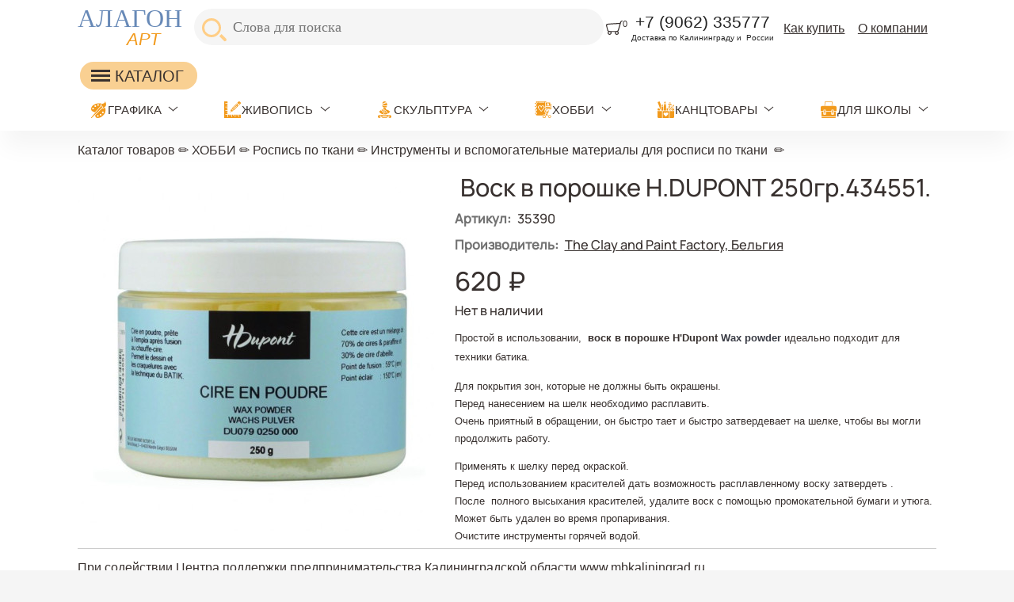

--- FILE ---
content_type: text/html; charset=utf-8
request_url: https://alagonart.ru/node/1763
body_size: 17086
content:
<!DOCTYPE html>
<html class="not-front device-computer lang-ru lang-default" xmlns="http://www.w3.org/1999/xhtml" xml:lang="ru" dir="ltr">
<head>
  <meta http-equiv="Content-Type" content="text/html; charset=utf-8" />
<meta name="Generator" content="Itinity (Drupal based; http://itinity.ariora.ru)" />
<link rel="canonical" href="/node/1763" />
<meta name="description" content="Простой в использовании, воск в порошке H&#039;Dupont Wax powder идеально подходит для техники батика. Для покрытия зон, которые не должны" />
<meta property="og:title" content="Воск в порошке H.DUPONT 250гр.434551." />
<meta property="og:description" content="Простой в использовании, воск в порошке H&#039;Dupont Wax powder идеально подходит для техники батика. Для покрытия зон, которые не должны..." />
<meta property="og:image" content="https://alagonart.ru/sites/alagonart.ru/files/styles/360x270/public/field/image/e60/cire-en-poudre1.jpg" />
<meta property="og:image:width" content="360" />
<meta property="og:image:height" content="270" />
<meta property="og:url" content="https://alagonart.ru/node/1763" />
<meta property="og:type" content="website" />
<meta http-equiv="Content-language" content="ru" />
<link rel="preload" as="font" type="font/ttf" href="/sites/alagonart.ru/files/themes_creator/themes/alagon1/fonts/Manrope-medium/manrope-medium.ttf?t6ep46" crossorigin="anonymous" />

  <title>Воск в порошке H.DUPONT 250гр.434551. | alagonart.ru</title>
	<link rel="icon" type="image/png" sizes="192x192" href="/sites/alagonart.ru/files/themes_creator/themes/alagon1/media/favicon-rs-192.png"/>
	<meta name="viewport" content="width=device-width, initial-scale=1.0, user-scalable=no" />
  <link type="text/css" rel="stylesheet" href="https://alagonart.ru/sites/alagonart.ru/files/css/css_agDv4okzuw_aWMfDPX3xOAf7uEkmhHd5jJzh38esHpY.css" media="all" />
<link type="text/css" rel="stylesheet" href="https://alagonart.ru/sites/alagonart.ru/files/css/css_y3oxl5YMNEieb2op35JXrULoqQg7WOwUA42JnfQyjPs.css" media="all" />
<link type="text/css" rel="stylesheet" href="https://alagonart.ru/sites/alagonart.ru/files/css/css_EL8a09e0EWOG_VV44byGhVN5SjY6c8yWqp-_gdGkQ0Y.css" media="all" />
<style type="text/css" media="all">
<!--/*--><![CDATA[/*><!--*/
.yW13nUGb-cBZcwsjugaahVxVyB0{display:none !important;}

/*]]>*/-->
</style>
<link type="text/css" rel="stylesheet" href="https://alagonart.ru/sites/alagonart.ru/files/css/css_ltWcoPKB-52zwd6UYdun0OZTNfGQluXu2JtqSYB7Biw.css" media="all" />
<style type="text/css" media="all">
<!--/*--><![CDATA[/*><!--*/
.block .lang-en{display:none;}

/*]]>*/-->
</style>
<link type="text/css" rel="stylesheet" href="https://alagonart.ru/sites/alagonart.ru/files/css/css_3VftHV1vWeIfKGczNrBy-0JkletVGaGI2D44fN9cUSA.css" media="all" />
<link type="text/css" rel="stylesheet" href="https://alagonart.ru/sites/alagonart.ru/files/css/alagon1.fonts-definitions.css?t6ep46" media="all" />
<link type="text/css" rel="stylesheet" href="https://alagonart.ru/sites/alagonart.ru/files/css/css_ojyr6BtM__HC3AKoOnR-7ZTYDZ1RvgFc97ePa1vdyyQ.css" media="all" />
<link type="text/css" rel="stylesheet" href="https://alagonart.ru/sites/alagonart.ru/files/css/css_47DEQpj8HBSa-_TImW-5JCeuQeRkm5NMpJWZG3hSuFU.css" media="print" />

  <script type="text/javascript">
<!--//--><![CDATA[//><!--
try { if ('documentElement' in document) { document.documentElement.classList.add('js'); } } catch (e) { }; // @see fixes.module:2076
//--><!]]>
</script>
<script type="text/javascript" src="https://alagonart.ru/sites/alagonart.ru/files/js/js_JE9pq6eEWLckDlN4xJceut6LfFPHXWJ4gPnaBUlptTw.js"></script>
<script type="text/javascript">
<!--//--><![CDATA[//><!--
jQuery.migrateMute=true;jQuery.migrateTrace=false;
//--><!]]>
</script>
<script type="text/javascript" src="https://alagonart.ru/sites/alagonart.ru/files/js/js_rfoXUWjpxeKiCfsfNsL3S1ya76Hsks2cQUtk6cmxGWU.js"></script>
<script type="text/javascript" src="https://alagonart.ru/sites/alagonart.ru/files/js/js_hR-Fv_G1jDXV3u2OOWd3edDk3fCkV2YH9ejsZYD9ggU.js"></script>
<script type="text/javascript" src="https://alagonart.ru/sites/alagonart.ru/files/js/js_PaqgADZEPlB1KSXewAYOCIB9OpVDDs5rHxkCAkd5paQ.js"></script>
<script type="text/javascript" src="https://alagonart.ru/sites/alagonart.ru/files/js/js_C79LOY0VG63IG86PP9RVORoetIbV5SUgttQJvot_DgQ.js"></script>
<script type="text/javascript" src="https://alagonart.ru/sites/alagonart.ru/files/js/js_orGPm8RpqWZN7wt6q3Gc1xiGoT3hAeaZEyVAp2-AmP0.js"></script>
<script type="text/javascript">
<!--//--><![CDATA[//><!--
jQuery.extend(Drupal.settings, {"basePath":"\/","pathPrefix":"","setHasJsCookie":1,"ajaxPageState":{"theme":"alagon1","theme_token":"gFkCVHQM62BNwXykFVQIRvRFzjaF5hqEjV8Zeb_RbFE","js":{"0":1,"profiles\/itinity\/modules\/itk\/jquery_latest\/replace\/jquery\/2.1\/jquery.min.js":1,"1":1,"profiles\/itinity\/modules\/itk\/jquery_latest\/replace\/jquery-migrate\/1.2.1\/jquery-migrate.min.js":1,"misc\/jquery-extend-3.4.0.js":1,"misc\/jquery-html-prefilter-3.5.0-backport.js":1,"misc\/jquery.once.js":1,"profiles\/itinity\/modules\/itk\/jquery_latest\/replace\/ui\/1.10.2\/ui\/minified\/jquery.ui.core.min.js":1,"profiles\/itinity\/modules\/itk\/jquery_latest\/replace\/ui\/1.10.2\/ui\/minified\/jquery.ui.widget.min.js":1,"misc\/drupal.js":1,"profiles\/itinity\/modules\/itk\/fancybox_itk\/lib\/cloud-zoom\/cloud-zoom.1.0.2.js":1,"profiles\/itinity\/modules\/itk\/jquery_latest\/replace\/ui\/1.10.2\/ui\/minified\/jquery.ui.mouse.min.js":1,"profiles\/itinity\/modules\/itk\/addons\/lib\/mousewheel\/jquery.mousewheel.min.js":1,"profiles\/itinity\/modules\/itk\/fancybox_itk\/lib\/fancybox.2.1.7\/jquery.fancybox.js":1,"misc\/ajax.js":1,"profiles\/itinity\/modules\/itk\/fixes\/js\/fixes.ajax.js":1,"profiles\/itinity\/modules\/itk\/jquery_latest\/replace\/ui\/1.10.2\/external\/jquery.cookie.js":1,"misc\/progress.js":1,"profiles\/itinity\/modules\/itk\/features\/modules\/confirm_dialog\/confirm.popup.js":1,"public:\/\/languages\/ru_EF1KU9nxJCGjXU9pZOzK3AUCRq7qtj9Mtdt9aiQxUVs.js":1,"profiles\/itinity\/modules\/itk\/fixes\/js\/fixes.js":1,"misc\/form.js":1,"misc\/jquery.cookie.js":1,"profiles\/itinity\/modules\/itk\/fancybox_itk\/js\/initFancybox.js":1,"profiles\/itinity\/modules\/itk\/itinity_announces\/itinity-announces.js":1,"profiles\/itinity\/modules\/itk\/features\/modules\/pictogram\/pictogram.js":1,"profiles\/itinity\/modules\/itk\/features\/modules\/popup_elements\/popup_elements.js":1,"profiles\/itinity\/modules\/itk\/utils\/js\/utils.js":1,"profiles\/itinity\/modules\/itk\/features\/js\/features.js":1,"profiles\/itinity\/modules\/itk\/features\/modules\/search_extend\/js\/search_extend.js":1,"profiles\/itinity\/modules\/itk\/shop\/js\/shop_cart.block.js":1,"sites\/all\/modules\/extlink\/js\/extlink.js":1,"profiles\/itinity\/modules\/itk\/features\/modules\/block_effects\/js\/block_effects.popup.js":1,"profiles\/itinity\/modules\/itk\/features\/js\/features.form.js":1,"profiles\/itinity\/modules\/itk\/fixes\/js\/fixes.form.js":1,"profiles\/itinity\/modules\/itk\/seo\/seo.js":1,"sites\/alagonart.ru\/files\/themes_creator\/themes\/alagon1\/scripts\/burger.js":1,"sites\/alagonart.ru\/files\/themes_creator\/themes\/alagon1\/scripts\/burger-group-blocks.js":1,"sites\/alagonart.ru\/files\/themes_creator\/themes\/alagon1\/scripts\/menu-arrow.js":1},"css":{"modules\/system\/system.base.css":1,"modules\/system\/system.menus.css":1,"modules\/system\/system.messages.css":1,"modules\/system\/system.theme.css":1,"profiles\/itinity\/modules\/itk\/fancybox_itk\/lib\/cloud-zoom\/cloud-zoom.css":1,"profiles\/itinity\/modules\/itk\/fancybox_itk\/css\/cloud-zoom.itk.css":1,"misc\/ui\/jquery.ui.core.css":1,"misc\/ui\/jquery.ui.theme.css":1,"misc\/ui\/jqueryui.corecss":1,"profiles\/itinity\/modules\/itk\/fancybox_itk\/lib\/fancybox.2.1.7\/jquery.fancybox.css":1,"profiles\/itinity\/modules\/itk\/fancybox_itk\/css\/jquery.fancybox.itk.css":1,"modules\/comment\/comment.css":1,"modules\/field\/theme\/field.css":1,"modules\/node\/node.css":1,"modules\/search\/search.css":1,"modules\/user\/user.css":1,"sites\/all\/modules\/extlink\/css\/extlink.css":1,"sites\/all\/modules\/ckeditor\/css\/ckeditor.css":1,"profiles\/itinity\/modules\/itk\/fixes\/css\/fixes.css":1,"public:\/\/css\/shop.scss.875038139.css":1,"0":1,"profiles\/itinity\/modules\/itk\/features\/modules\/confirm_dialog\/confirm_dialog.css":1,"1":1,"profiles\/itinity\/modules\/itk\/fancybox_itk\/css\/fancybox_gallery.css":1,"profiles\/itinity\/modules\/itk\/features\/css\/features.css":1,"profiles\/itinity\/modules\/itk\/itinity_announces\/itinity-announces.css":1,"profiles\/itinity\/modules\/itk\/features\/modules\/pictogram\/pictogram.css":1,"profiles\/itinity\/modules\/itk\/features\/modules\/popup_elements\/popup_elements.css":1,"public:\/\/css\/social_profile.admin_menu.scss.1598027227.css":1,"profiles\/itinity\/modules\/itk\/social_profile\/css\/social_profile.css":1,"profiles\/itinity\/modules\/itk\/utils\/utils.scss":1,"public:\/\/css\/search-extend-popup.scss.794029641.css":1,"public:\/\/css\/search_extend.form.scss.267478158.css":1,"public:\/\/css\/teaser_multimedia_block.scss.564885472.css":1,"profiles\/itinity\/modules\/itk\/supermenu\/js\/superfish\/css\/superfish.css":1,"profiles\/itinity\/modules\/itk\/supermenu\/js\/superfish\/style\/default.css":1,"public:\/\/css\/supermenu.scss.1970035078.css":1,"profiles\/itinity\/modules\/itk\/features\/modules\/block_effects\/css\/block_effects.popup.css":1,"public:\/\/css\/multifield.scss.1309259786.css":1,"public:\/\/css\/addons.scss.2466904396.css":1,"profiles\/itinity\/modules\/itk\/features\/css\/features.form.css":1,"public:\/\/css\/alagon1.fonts-definitions.css":1,"public:\/\/css\/reset.scss.109664822.css":1,"public:\/\/css\/variables.scss.1415867098.css":1,"public:\/\/css\/admin.scss.232521162.css":1,"public:\/\/css\/layout.scss.3941208465.css":1,"public:\/\/css\/regions.scss.3073856198.css":1,"public:\/\/css\/elements.scss.1302640973.css":1,"public:\/\/css\/catalogs.scss.1940600610.css":1,"public:\/\/css\/burger.scss.3419179580.css":1,"public:\/\/css\/blocks.scss.699223829.css":1,"public:\/\/css\/nav.scss.2823754398.css":1,"public:\/\/css\/custom.scss.3686630204.css":1,"public:\/\/css\/node_product.scss.3415271934.css":1,"public:\/\/css\/node_order.scss.1221479786.css":1,"public:\/\/css\/node_news.scss.87237018.css":1,"public:\/\/css\/blocks_adaptive.scss.1526378959.css":1,"public:\/\/css\/print.scss.2567877839.css":1}},"confirm_url_regex":"^(([\u0026?]q=)|(https\\:\\\/\\\/alagonart\\.ru)?\\\/)([^\u0026?#\\s]+)","popup_elements_url":"\/popup_elements?url=","imagecachePresets":{"56x42":"56x42","96x72":"96x72","128x96":"128x96","192x144":"192x144","240x180":"240x180","360x270":"360x270","480x360":"480x360","600x450":"600x450","720x540":"720x540","960x720":"960x720","1280x960":"1280x960","200_200":"200_200","230":230,"400_400":"400_400"},"mediaPath":"https:\/\/alagonart.ru\/sites\/alagonart.ru\/files","minimumWordSize":"3","urlIsAjaxTrusted":{"\/search\/node":true,"\/node\/1763":true},"extlink":{"extTarget":"_blank","extClass":0,"extLabel":"(link is external)","extImgClass":0,"extIconPlacement":"append","extSubdomains":1,"extExclude":"","extInclude":"","extCssExclude":"","extCssExplicit":"","extAlert":0,"extAlertText":"This link will take you to an external web site. We are not responsible for their content.","mailtoClass":"mailto","mailtoLabel":"(link sends e-mail)","extUseFontAwesome":false}});
//--><!]]>
</script>

</head>
<body class="html no-sidebars page-node node-type-product callback-node-page-view url-node-1763 level-1">
  <a href="#main-content" class="element-invisible element-focusable">Перейти к основному содержанию</a>
  <div class="page">
    <div class="region region-header-top page__header-top">
    <div id="block-block-11" class="block block-block no-title odd first  block-block-11" >
  
  <div class="content" >
    <a href="https://alagonart.ru/" class="logo__wrapper">
<div class="logo__part1">АЛАГОН</div>
<!-- <div class="logo__part2"><img class="logo__part2-img" alt="" src="/sites/alagonart.ru/files/files/logo.png?t=1590578949" /></div> -->
<div class="logo__part3">АРТ</div>
</a>

  </div>
</div><div id="block-search-form" class="block block-search no-title even   block-search-form" >
  
  <div class="content" >
    <form class="search-block-form search-block-form search-mod-inside" action="/search/node" method="post" id="search-block-form" accept-charset="UTF-8"><div><div class="container-inline">
      <h3 class="element-invisible">Форма поиска</h3>
    <input class="form-submit--op-submit default-submit element-invisible form-submit" type="submit" id="edit-submit--2" name="op" value="Найти" /><div class="form-item form-type-textfield form-item-search-block-form">
<label class="element-invisible" for="edit-search-block-form--2">Поиск</label>
 <input title="Введите ключевые слова для поиска." placeholder="Слова для поиска" size="45" style="height: 36px" type="text" id="edit-search-block-form--2" name="search_block_form" value="" maxlength="128" class="form-text" />
</div><div class="form-actions form-wrapper" id="edit-actions"><input class="form-submit--op-submit form-submit" style="height: 36px" type="submit" id="edit-submit" name="op" value="Найти" /></div><input type="hidden" name="form_build_id" value="form-hE8F4dpBUgbW8wcfHxz6GQz_mER3isMxioPCAt9TR-U" />
<input type="hidden" name="form_id" value="search_block_form" />
</div>
</div></form>
  </div>
</div><div id="block-shop-cart" class="block block-shop no-title odd   block-shop-cart" >
  
  <div class="content" >
    <form class="shop-cart-wrapper cart-empty shop-carts-block-form" data-shop_cart_devmode="" data-buy_button_form_url="https://alagonart.ru/js/shop-cart-buy-button-ajax?get%5Bq%5D=node/1763" data-reload_block_url="https://alagonart.ru/js/shop-cart-ajax?get%5Bq%5D=node/1763" action="/node/1763" method="post" id="shop-carts-block-form" accept-charset="UTF-8"><div><a class="shop-cart-block-caption" href="/shop/cart"> <span class="shop-cart-icon"><svg xmlns="http://www.w3.org/2000/svg" xml:space="preserve" width="380px" height="330px" version="1.1" style="shape-rendering:geometricPrecision; text-rendering:geometricPrecision; image-rendering:optimizeQuality; fill-rule:evenodd; clip-rule:evenodd" viewBox="0 0 4439 3856" xmlns:xlink="http://www.w3.org/1999/xlink">
  <g>
    <path style="fill:currentColor;" d="M4364 215c-124,47 -195,45 -264,109 -41,38 -319,1040 -346,1138 -71,256 -150,512 -223,767 -35,123 -68,256 -111,383 -60,174 -138,245 -206,314 122,103 185,260 186,402 2,285 -230,518 -496,524 -241,6 -537,-156 -546,-527 -2,-104 37,-192 71,-265l-1025 0c37,69 67,123 71,259 8,315 -253,534 -510,535 -283,1 -530,-213 -535,-531 -2,-142 59,-257 146,-354 -269,-190 -261,-404 -359,-792l-200 -781c-54,-213 16,-457 260,-518 342,-86 3322,-261 3472,-269l113 -372c36,-94 92,-133 173,-159 110,-34 191,-62 243,-74 72,-17 128,7 148,60 24,66 18,119 -62,149zm-1224 3126c3,136 -105,246 -250,250 -154,4 -274,-111 -273,-262 1,-152 126,-261 262,-260 170,2 258,136 261,273zm-2449 -2c-3,-139 106,-272 269,-271 163,0 257,136 258,263 1,127 -104,262 -256,264 -152,2 -267,-117 -270,-256zm2948 -2437c-35,172 -103,352 -147,518l-298 1028c-50,177 -141,328 -318,354 -375,54 -1162,23 -1621,25 -93,0 -355,-15 -449,-36 -139,-30 -213,-116 -254,-272 -95,-358 -178,-701 -269,-1057 -59,-214 -18,-308 153,-335 804,-128 2352,-182 3204,-225z" />
  </g>
</svg></span><small class="shop-cart-qty"><sup>0</sup></small> </a><input class="js-hide form-submit--op-submit default-submit element-invisible form-submit" type="submit" id="edit-submit-3" name="op" value="Сохранить" /><input class="js-hide form-submit--op-submit default-submit form-submit" type="submit" id="edit-submit--3" name="op" value="Сохранить" /><div class="element-hidden"><div class="form-item form-type-textfield form-item-add">
 <input type="text" id="edit-add" name="add" value="" maxlength="128" class="form-text" />
</div></div><input type="hidden" name="form_build_id" value="form-jZ2rMMfoZbzg5Cz-mMSSvqey2vpPtmk1Z0tJH_JbF-8" />
<input type="hidden" name="form_id" value="shop_carts_block_form" />
</div></form>
  </div>
</div><div id="block-block-1" class="block block-block no-title even   block-block-1" >
  
  <div class="content" >
    <p class="rtecenter"><span style="color:#242424"><span style="font-size:1.3rem">+7 (9062) 335777</span></span></p>

<p class="rtecenter"><span style="font-size:0.6rem"><span style="color:#242424">Доставка по Калининграду и  России</span></span></p>

  </div>
</div><div id="block-menu-menu-menyu-v-shapke" class="block block-menu no-title odd   block-menu-menu-menyu-v-shapke" >
  
  <div class="content" >
    <ul class="root-items-count-2 supermenu sf-simple use-mobile-menu menu-horizontal menu sf-level-1" id="supermenu-menu-menyu-v-shapke"><li class="first leaf even num-1 l-url-node-12442 l-url-node" id="menu-3015-menu-menyu-v-shapke"><a href="/node/12442" title=""><span class="sf-l-title">Как купить</span></a></li>
<li class="last leaf odd num-2 global-last l-url-node-12441 l-url-node" id="menu-3016-menu-menyu-v-shapke"><a href="/node/12441" title=""><span class="sf-l-title">О компании</span></a></li>
</ul>
  </div>
</div><div id="block-block-15" class="block block-block no-title even  last block-block-15" >
  
  <div class="content" >
    <div class="burger">
	<line></line>
</div>
<div class="content burger-content burger-group-blocks" data-resize-threshold="850" data-movable-blocks=".block-block-1, .block-menu-blocks-1, .block.block-search, .block-menu-menu-menyu-v-shapke">

</div>
  </div>
</div>  </div>

    <div class="region region-header-middle page__header-middle">
    <div id="block-block-14" class="block block-block no-title odd first  block-block-14" >
  
  <div class="content" >
    <a href="https://alagonart.ru/cat">

<div class="desktop-burger">
	<div class="burger-d">
		<line></line>
	</div>
	 <span>КАТАЛОГ</span>
</div>

 </a>


  </div>
</div><div id="block-menu-blocks-1" class="block block-menu-blocks no-title even  last block-menu-blocks-1 block-for-menu-obychnoe-menyu menu-force-expanded" >
  
  <div class="content" >
    <ul class="menu level-1"><li class="first expanded l-url-catalog--922 l-url-catalog"><a href="/cat/922">ГРАФИКА</a><span class="arrow"></span><ul class="menu level-2"><li class="first leaf l-url-catalog-2--923 l-url-catalog-2 l-url-catalog"><a href="/cat/922/923">Графит и графитовые карандаши</a></li>
<li class="leaf l-url-catalog-2--924 l-url-catalog-2 l-url-catalog"><a href="/cat/922/924">Ластики и растушевки</a></li>
<li class="expanded l-url-catalog-2--925 l-url-catalog-2 l-url-catalog"><a href="/cat/922/925">Маркеры и линеры</a><span class="arrow"></span><ul class="menu level-3"><li class="first leaf l-url-catalog-2-922--1022 l-url-catalog-2-922 l-url-catalog-2 l-url-catalog"><a href="/cat/922/925/1022">Линеры Sakura PIGMA BRUSH</a></li>
<li class="last leaf l-url-catalog-2-922--926 l-url-catalog-2-922 l-url-catalog-2 l-url-catalog"><a href="/cat/922/925/926">Ручки капилярные Sakura PIGMA BRUSH</a></li>
</ul></li>
<li class="leaf l-url-catalog-2--927 l-url-catalog-2 l-url-catalog"><a href="/cat/922/927">Механические карандаши и стержни</a></li>
<li class="leaf l-url-catalog-2--928 l-url-catalog-2 l-url-catalog"><a href="/cat/922/928">Пастель и пастельные карандаши</a></li>
<li class="leaf l-url-catalog-2--929 l-url-catalog-2 l-url-catalog"><a href="/cat/922/929">Сангина, сепия, соус</a></li>
<li class="leaf l-url-catalog-2--930 l-url-catalog-2 l-url-catalog"><a href="/cat/922/930">Уголь и угольные карандаши</a></li>
<li class="leaf l-url-catalog-2--931 l-url-catalog-2 l-url-catalog"><a href="/cat/922/931">Фиксативы</a></li>
<li class="leaf l-url-catalog-2--932 l-url-catalog-2 l-url-catalog"><a href="/cat/922/932">Художественные наборы для графики</a></li>
<li class="last leaf l-url-catalog-2--933 l-url-catalog-2 l-url-catalog"><a href="/cat/922/933">Цветные и акварельные карандаши</a></li>
</ul></li>
<li class="expanded l-url-catalog--854 l-url-catalog"><a href="/cat/854">ЖИВОПИСЬ</a><span class="arrow"></span><ul class="menu level-2"><li class="first expanded l-url-catalog-2--855 l-url-catalog-2 l-url-catalog"><a href="/cat/854/855">Бумага и картон</a><span class="arrow"></span><ul class="menu level-3"><li class="first leaf l-url-catalog-2-854--856 l-url-catalog-2-854 l-url-catalog-2 l-url-catalog"><a href="/cat/854/855/856">Бумага для акварели</a></li>
<li class="leaf l-url-catalog-2-854--857 l-url-catalog-2-854 l-url-catalog-2 l-url-catalog"><a href="/cat/854/855/857">Бумага для акрила и масла</a></li>
<li class="leaf l-url-catalog-2-854--858 l-url-catalog-2-854 l-url-catalog-2 l-url-catalog"><a href="/cat/854/855/858">Бумага для маркеров</a></li>
<li class="leaf l-url-catalog-2-854--859 l-url-catalog-2-854 l-url-catalog-2 l-url-catalog"><a href="/cat/854/855/859">Бумага для офорта, литографии и эстампа</a></li>
<li class="leaf l-url-catalog-2-854--860 l-url-catalog-2-854 l-url-catalog-2 l-url-catalog"><a href="/cat/854/855/860">Бумага для пастели</a></li>
<li class="leaf l-url-catalog-2-854--861 l-url-catalog-2-854 l-url-catalog-2 l-url-catalog"><a href="/cat/854/855/861">Бумага для рисунков и графики</a></li>
<li class="leaf l-url-catalog-2-854--862 l-url-catalog-2-854 l-url-catalog-2 l-url-catalog"><a href="/cat/854/855/862">Бумага чертежная и техническая</a></li>
<li class="last leaf l-url-catalog-2-854--863 l-url-catalog-2-854 l-url-catalog-2 l-url-catalog"><a href="/cat/854/855/863">Картон</a></li>
</ul></li>
<li class="leaf l-url-catalog-2--864 l-url-catalog-2 l-url-catalog"><a href="/cat/854/864">Гипсовые фигуры и манекены</a></li>
<li class="expanded l-url-catalog-2--865 l-url-catalog-2 l-url-catalog"><a href="/cat/854/865">Инструменты для живописи</a><span class="arrow"></span><ul class="menu level-3"><li class="first leaf l-url-catalog-2-854--866 l-url-catalog-2-854 l-url-catalog-2 l-url-catalog"><a href="/cat/854/865/866">Мастихины</a></li>
<li class="leaf l-url-catalog-2-854--1023 l-url-catalog-2-854 l-url-catalog-2 l-url-catalog"><a href="/cat/854/865/1023">Пеналы</a></li>
<li class="leaf l-url-catalog-2-854--945 l-url-catalog-2-854 l-url-catalog-2 l-url-catalog"><a href="/cat/854/865/945">Скотч малярный, клейкая лента</a></li>
<li class="leaf l-url-catalog-2-854--867 l-url-catalog-2-854 l-url-catalog-2 l-url-catalog"><a href="/cat/854/865/867">Палитры</a></li>
<li class="last leaf l-url-catalog-2-854--868 l-url-catalog-2-854 l-url-catalog-2 l-url-catalog"><a href="/cat/854/865/868">Пеналы для кистей</a></li>
</ul></li>
<li class="expanded l-url-catalog-2--869 l-url-catalog-2 l-url-catalog"><a href="/cat/854/869">Кисти</a><span class="arrow"></span><ul class="menu level-3"><li class="first leaf l-url-catalog-2-854--870 l-url-catalog-2-854 l-url-catalog-2 l-url-catalog"><a href="/cat/854/869/870">белка</a></li>
<li class="leaf l-url-catalog-2-854--902 l-url-catalog-2-854 l-url-catalog-2 l-url-catalog"><a href="/cat/854/869/902">пони, коза и другие кисти</a></li>
<li class="leaf l-url-catalog-2-854--871 l-url-catalog-2-854 l-url-catalog-2 l-url-catalog"><a href="/cat/854/869/871">валики, спонжи и др.</a></li>
<li class="leaf l-url-catalog-2-854--872 l-url-catalog-2-854 l-url-catalog-2 l-url-catalog"><a href="/cat/854/869/872">кисти с резервуаром для воды</a></li>
<li class="leaf l-url-catalog-2-854--873 l-url-catalog-2-854 l-url-catalog-2 l-url-catalog"><a href="/cat/854/869/873">колонок</a></li>
<li class="leaf l-url-catalog-2-854--874 l-url-catalog-2-854 l-url-catalog-2 l-url-catalog"><a href="/cat/854/869/874">синтетика</a></li>
<li class="last leaf l-url-catalog-2-854--875 l-url-catalog-2-854 l-url-catalog-2 l-url-catalog"><a href="/cat/854/869/875">щетина</a></li>
</ul></li>
<li class="expanded l-url-catalog-2--876 l-url-catalog-2 l-url-catalog"><a href="/cat/854/876">Краски и медиумы</a><span class="arrow"></span><ul class="menu level-3"><li class="first leaf l-url-catalog-2-854--877 l-url-catalog-2-854 l-url-catalog-2 l-url-catalog"><a href="/cat/854/876/877">Акварельные краски и наборы</a></li>
<li class="leaf l-url-catalog-2-854--878 l-url-catalog-2-854 l-url-catalog-2 l-url-catalog"><a href="/cat/854/876/878">Акриловые краски и наборы</a></li>
<li class="leaf l-url-catalog-2-854--879 l-url-catalog-2-854 l-url-catalog-2 l-url-catalog"><a href="/cat/854/876/879">Грунты, разбавители и связующие</a></li>
<li class="leaf l-url-catalog-2-854--880 l-url-catalog-2-854 l-url-catalog-2 l-url-catalog"><a href="/cat/854/876/880">Гуашь</a></li>
<li class="leaf l-url-catalog-2-854--881 l-url-catalog-2-854 l-url-catalog-2 l-url-catalog"><a href="/cat/854/876/881">Масляные краски и наборы</a></li>
<li class="last leaf l-url-catalog-2-854--882 l-url-catalog-2-854 l-url-catalog-2 l-url-catalog"><a href="/cat/854/876/882">Темпера</a></li>
</ul></li>
<li class="expanded l-url-catalog-2--883 l-url-catalog-2 l-url-catalog"><a href="/cat/854/883">Мольберты, этюдники, планшеты</a><span class="arrow"></span><ul class="menu level-3"><li class="first leaf l-url-catalog-2-854--942 l-url-catalog-2-854 l-url-catalog-2 l-url-catalog"><a href="/cat/854/883/942">Мольберты лиры</a></li>
<li class="leaf l-url-catalog-2-854--884 l-url-catalog-2-854 l-url-catalog-2 l-url-catalog"><a href="/cat/854/883/884">Мольберты настольные</a></li>
<li class="leaf l-url-catalog-2-854--943 l-url-catalog-2-854 l-url-catalog-2 l-url-catalog"><a href="/cat/854/883/943">Мольберты станковые</a></li>
<li class="leaf l-url-catalog-2-854--944 l-url-catalog-2-854 l-url-catalog-2 l-url-catalog"><a href="/cat/854/883/944">Мольберты треноги</a></li>
<li class="leaf l-url-catalog-2-854--885 l-url-catalog-2-854 l-url-catalog-2 l-url-catalog"><a href="/cat/854/883/885">Мольберты студийные</a></li>
<li class="leaf l-url-catalog-2-854--887 l-url-catalog-2-854 l-url-catalog-2 l-url-catalog"><a href="/cat/854/883/887">планшеты</a></li>
<li class="last leaf l-url-catalog-2-854--888 l-url-catalog-2-854 l-url-catalog-2 l-url-catalog"><a href="/cat/854/883/888">Этюдники</a></li>
</ul></li>
<li class="expanded l-url-catalog-2--889 l-url-catalog-2 l-url-catalog"><a href="/cat/854/889">Холсты и другие основы</a><span class="arrow"></span><ul class="menu level-3"><li class="first leaf l-url-catalog-2-854--890 l-url-catalog-2-854 l-url-catalog-2 l-url-catalog"><a href="/cat/854/889/890">Картон грунтованный</a></li>
<li class="leaf l-url-catalog-2-854--891 l-url-catalog-2-854 l-url-catalog-2 l-url-catalog"><a href="/cat/854/889/891">Холст в рулоне</a></li>
<li class="leaf l-url-catalog-2-854--892 l-url-catalog-2-854 l-url-catalog-2 l-url-catalog"><a href="/cat/854/889/892">Холст на картоне</a></li>
<li class="last leaf l-url-catalog-2-854--893 l-url-catalog-2-854 l-url-catalog-2 l-url-catalog"><a href="/cat/854/889/893">Холст на подрамнике</a></li>
</ul></li>
<li class="last expanded l-url-catalog-2--894 l-url-catalog-2 l-url-catalog"><a href="/cat/854/894">Хранение и переноска работ</a><span class="arrow"></span><ul class="menu level-3"><li class="first leaf l-url-catalog-2-854--895 l-url-catalog-2-854 l-url-catalog-2 l-url-catalog"><a href="/cat/854/894/895">папки для работ и сумки для планшетов</a></li>
<li class="last leaf l-url-catalog-2-854--896 l-url-catalog-2-854 l-url-catalog-2 l-url-catalog"><a href="/cat/854/894/896">тубусы</a></li>
</ul></li>
</ul></li>
<li class="expanded l-url-catalog--898 l-url-catalog"><a href="/cat/898">СКУЛЬПТУРА</a><span class="arrow"></span><ul class="menu level-2"><li class="first last leaf l-url-catalog-2--899 l-url-catalog-2 l-url-catalog"><a href="/cat/898/899">Инструменты для моделирования</a></li>
</ul></li>
<li class="expanded active-trail l-url-catalog--692 l-url-catalog"><a href="/cat/692" class="active-trail">ХОББИ</a><span class="arrow"></span><ul class="menu level-2"><li class="first leaf l-url-catalog-2--1024 l-url-catalog-2 l-url-catalog"><a href="/cat/692/1024">Картины по номерам</a></li>
<li class="leaf l-url-catalog-2--1027 l-url-catalog-2 l-url-catalog"><a href="/catalog/2/692/1027">Мебельная миниатюра</a></li>
<li class="leaf l-url-catalog-2--835 l-url-catalog-2 l-url-catalog"><a href="/cat/692/835">Режущие инструменты и коврики</a></li>
<li class="expanded l-url-catalog-2--721 l-url-catalog-2 l-url-catalog"><a href="/cat/692/721">Скрапбукинг</a><span class="arrow"></span><ul class="menu level-3"><li class="first leaf l-url-catalog-2-692--722 l-url-catalog-2-692 l-url-catalog-2 l-url-catalog"><a href="/cat/692/721/722">Альбомы</a></li>
<li class="leaf l-url-catalog-2-692--724 l-url-catalog-2-692 l-url-catalog-2 l-url-catalog"><a href="/cat/692/721/724">Брадсы</a></li>
<li class="leaf l-url-catalog-2-692--723 l-url-catalog-2-692 l-url-catalog-2 l-url-catalog"><a href="/cat/692/721/723">Аппликации</a></li>
<li class="leaf l-url-catalog-2-692--725 l-url-catalog-2-692 l-url-catalog-2 l-url-catalog"><a href="/cat/692/721/725">Бумага</a></li>
<li class="leaf l-url-catalog-2-692--726 l-url-catalog-2-692 l-url-catalog-2 l-url-catalog"><a href="/cat/692/721/726">Бусы и веревочки</a></li>
<li class="leaf l-url-catalog-2-692--736 l-url-catalog-2-692 l-url-catalog-2 l-url-catalog"><a href="/cat/692/721/736">Эмбоссинг (тиснение)</a></li>
<li class="leaf l-url-catalog-2-692--735 l-url-catalog-2-692 l-url-catalog-2 l-url-catalog"><a href="/cat/692/721/735">Штампинг</a></li>
<li class="leaf l-url-catalog-2-692--734 l-url-catalog-2-692 l-url-catalog-2 l-url-catalog"><a href="/cat/692/721/734">Цветы, листья, бантики</a></li>
<li class="leaf l-url-catalog-2-692--733 l-url-catalog-2-692 l-url-catalog-2 l-url-catalog"><a href="/cat/692/721/733">Стразы и жемчуг</a></li>
<li class="leaf l-url-catalog-2-692--732 l-url-catalog-2-692 l-url-catalog-2 l-url-catalog"><a href="/cat/692/721/732">Проволока синельная</a></li>
<li class="leaf l-url-catalog-2-692--731 l-url-catalog-2-692 l-url-catalog-2 l-url-catalog"><a href="/cat/692/721/731">Помпоны</a></li>
<li class="leaf l-url-catalog-2-692--730 l-url-catalog-2-692 l-url-catalog-2 l-url-catalog"><a href="/cat/692/721/730">Перья</a></li>
<li class="leaf l-url-catalog-2-692--729 l-url-catalog-2-692 l-url-catalog-2 l-url-catalog"><a href="/cat/692/721/729">Ножницы фигурные</a></li>
<li class="leaf l-url-catalog-2-692--728 l-url-catalog-2-692 l-url-catalog-2 l-url-catalog"><a href="/cat/692/721/728">Компостеры (фигурные дыроколы)</a></li>
<li class="last leaf l-url-catalog-2-692--727 l-url-catalog-2-692 l-url-catalog-2 l-url-catalog"><a href="/cat/692/721/727">Заготовки конвертов и открыток</a></li>
</ul></li>
<li class="expanded active-trail l-url-catalog-2--719 l-url-catalog-2 l-url-catalog"><a href="/cat/692/719" class="active-trail">Роспись по ткани</a><span class="arrow"></span><ul class="menu level-3"><li class="first last leaf active-trail l-url-catalog-2-692--720 l-url-catalog-2-692 l-url-catalog-2 l-url-catalog"><a href="/cat/692/719/720" class="active-trail">Инструменты и вспомогательные материалы для росписи по ткани</a></li>
</ul></li>
<li class="leaf l-url-catalog-2--718 l-url-catalog-2 l-url-catalog"><a href="/cat/692/718">Роспись по стеклу и керамике</a></li>
<li class="leaf l-url-catalog-2--716 l-url-catalog-2 l-url-catalog"><a href="/cat/692/716">Лепка и моделирование</a></li>
<li class="leaf l-url-catalog-2--715 l-url-catalog-2 l-url-catalog"><a href="/cat/692/715">Квиллинг</a></li>
<li class="leaf l-url-catalog-2--714 l-url-catalog-2 l-url-catalog"><a href="/cat/692/714">Каллиграфия</a></li>
<li class="leaf l-url-catalog-2--713 l-url-catalog-2 l-url-catalog"><a href="/cat/692/713">Золочение</a></li>
<li class="expanded l-url-catalog-2--705 l-url-catalog-2 l-url-catalog"><a href="/cat/692/705">Заготовки для декорирования и росписи</a><span class="arrow"></span><ul class="menu level-3"><li class="first leaf l-url-catalog-2-692--711 l-url-catalog-2-692 l-url-catalog-2 l-url-catalog"><a href="/cat/692/705/711">Фигурки из пенопласта</a></li>
<li class="leaf l-url-catalog-2-692--712 l-url-catalog-2-692 l-url-catalog-2 l-url-catalog"><a href="/cat/692/705/712">Фурнитура для шкатулок и коробок</a></li>
<li class="leaf l-url-catalog-2-692--710 l-url-catalog-2-692 l-url-catalog-2 l-url-catalog"><a href="/cat/692/705/710">Фигурки из папье-маше</a></li>
<li class="leaf l-url-catalog-2-692--709 l-url-catalog-2-692 l-url-catalog-2 l-url-catalog"><a href="/cat/692/705/709">Маски</a></li>
<li class="leaf l-url-catalog-2-692--708 l-url-catalog-2-692 l-url-catalog-2 l-url-catalog"><a href="/cat/692/705/708">Заготовки из фанеры компании &quot;Полноцвет&quot;</a></li>
<li class="leaf l-url-catalog-2-692--707 l-url-catalog-2-692 l-url-catalog-2 l-url-catalog"><a href="/cat/692/705/707">Заготовки из пластика</a></li>
<li class="last leaf l-url-catalog-2-692--706 l-url-catalog-2-692 l-url-catalog-2 l-url-catalog"><a href="/cat/692/705/706">Заготовки и фурнитура для часов</a></li>
</ul></li>
<li class="expanded l-url-catalog-2--698 l-url-catalog-2 l-url-catalog"><a href="/cat/692/698">Декупаж, кракелюр</a><span class="arrow"></span><ul class="menu level-3"><li class="first leaf l-url-catalog-2-692--704 l-url-catalog-2-692 l-url-catalog-2 l-url-catalog"><a href="/cat/692/698/704">Фетр</a></li>
<li class="leaf l-url-catalog-2-692--703 l-url-catalog-2-692 l-url-catalog-2 l-url-catalog"><a href="/cat/692/698/703">Трафареты и штампы</a></li>
<li class="leaf l-url-catalog-2-692--702 l-url-catalog-2-692 l-url-catalog-2 l-url-catalog"><a href="/cat/692/698/702">Салфетки для декупажа</a></li>
<li class="leaf l-url-catalog-2-692--701 l-url-catalog-2-692 l-url-catalog-2 l-url-catalog"><a href="/cat/692/698/701">Кракелюрные лаки, патина</a></li>
<li class="leaf l-url-catalog-2-692--700 l-url-catalog-2-692 l-url-catalog-2 l-url-catalog"><a href="/cat/692/698/700">Клеи, лаки, медиумы для декупажа</a></li>
<li class="last leaf l-url-catalog-2-692--699 l-url-catalog-2-692 l-url-catalog-2 l-url-catalog"><a href="/cat/692/698/699">Бумага для декупажа</a></li>
</ul></li>
<li class="expanded l-url-catalog-2--694 l-url-catalog-2 l-url-catalog"><a href="/cat/692/694">Декоративные элементы</a><span class="arrow"></span><ul class="menu level-3"><li class="first leaf l-url-catalog-2-692--696 l-url-catalog-2-692 l-url-catalog-2 l-url-catalog"><a href="/cat/692/694/696">Ленты и бордюры</a></li>
<li class="leaf l-url-catalog-2-692--697 l-url-catalog-2-692 l-url-catalog-2 l-url-catalog"><a href="/cat/692/694/697">Пайетки, бисер</a></li>
<li class="last leaf l-url-catalog-2-692--695 l-url-catalog-2-692 l-url-catalog-2 l-url-catalog"><a href="/cat/692/694/695">Глазки</a></li>
</ul></li>
<li class="last leaf l-url-catalog-2--693 l-url-catalog-2 l-url-catalog"><a href="/cat/692/693">Грим для лица и тела</a></li>
</ul></li>
<li class="expanded l-url-catalog--761 l-url-catalog"><a href="/cat/761">КАНЦТОВАРЫ</a><span class="arrow"></span><ul class="menu level-2"><li class="first expanded l-url-catalog-2--798 l-url-catalog-2 l-url-catalog"><a href="/cat/761/798">Хранение документов</a><span class="arrow"></span><ul class="menu level-3"><li class="first leaf l-url-catalog-2-761--800 l-url-catalog-2-761 l-url-catalog-2 l-url-catalog"><a href="/cat/761/798/800">лотки</a></li>
<li class="leaf l-url-catalog-2-761--806 l-url-catalog-2-761 l-url-catalog-2 l-url-catalog"><a href="/cat/761/798/806">папки-уголки</a></li>
<li class="leaf l-url-catalog-2-761--805 l-url-catalog-2-761 l-url-catalog-2 l-url-catalog"><a href="/cat/761/798/805">папки-конверты</a></li>
<li class="leaf l-url-catalog-2-761--804 l-url-catalog-2-761 l-url-catalog-2 l-url-catalog"><a href="/cat/761/798/804">папки с вкладышами</a></li>
<li class="leaf l-url-catalog-2-761--803 l-url-catalog-2-761 l-url-catalog-2 l-url-catalog"><a href="/cat/761/798/803">папки на резинке</a></li>
<li class="leaf l-url-catalog-2-761--802 l-url-catalog-2-761 l-url-catalog-2 l-url-catalog"><a href="/cat/761/798/802">папки на кольцах</a></li>
<li class="leaf l-url-catalog-2-761--801 l-url-catalog-2-761 l-url-catalog-2 l-url-catalog"><a href="/cat/761/798/801">папка-скоросшиватели</a></li>
<li class="leaf l-url-catalog-2-761--799 l-url-catalog-2-761 l-url-catalog-2 l-url-catalog"><a href="/cat/761/798/799">архивные боксы</a></li>
<li class="last leaf l-url-catalog-2-761--807 l-url-catalog-2-761 l-url-catalog-2 l-url-catalog"><a href="/cat/761/798/807">файлы</a></li>
</ul></li>
<li class="leaf l-url-catalog-2--1021 l-url-catalog-2 l-url-catalog"><a href="/cat/761/1021">яПодарочные пакеты и коробки</a></li>
<li class="leaf l-url-catalog-2--814 l-url-catalog-2 l-url-catalog"><a href="/cat/761/814">Элементы питания</a></li>
<li class="expanded l-url-catalog-2--812 l-url-catalog-2 l-url-catalog"><a href="/cat/761/812">Штемпельная продукция</a><span class="arrow"></span><ul class="menu level-3"><li class="first last leaf l-url-catalog-2-761--813 l-url-catalog-2-761 l-url-catalog-2 l-url-catalog"><a href="/cat/761/812/813">подушки и краска для печатей</a></li>
</ul></li>
<li class="expanded l-url-catalog-2--808 l-url-catalog-2 l-url-catalog"><a href="/cat/761/808">Чертежные принадлежности</a><span class="arrow"></span><ul class="menu level-3"><li class="first leaf l-url-catalog-2-761--809 l-url-catalog-2-761 l-url-catalog-2 l-url-catalog"><a href="/cat/761/808/809">линейки</a></li>
<li class="leaf l-url-catalog-2-761--825 l-url-catalog-2-761 l-url-catalog-2 l-url-catalog"><a href="/cat/761/808/825">циркули</a></li>
<li class="leaf l-url-catalog-2-761--810 l-url-catalog-2-761 l-url-catalog-2 l-url-catalog"><a href="/cat/761/808/810">рапидографы, изографы</a></li>
<li class="last leaf l-url-catalog-2-761--811 l-url-catalog-2-761 l-url-catalog-2 l-url-catalog"><a href="/cat/761/808/811">чернила, тушь</a></li>
</ul></li>
<li class="expanded l-url-catalog-2--788 l-url-catalog-2 l-url-catalog"><a href="/cat/761/788">Письменные принадлежности</a><span class="arrow"></span><ul class="menu level-3"><li class="first leaf l-url-catalog-2-761--797 l-url-catalog-2-761 l-url-catalog-2 l-url-catalog"><a href="/cat/761/788/797">Фломастеры</a></li>
<li class="leaf l-url-catalog-2-761--796 l-url-catalog-2-761 l-url-catalog-2 l-url-catalog"><a href="/cat/761/788/796">Точилки</a></li>
<li class="leaf l-url-catalog-2-761--795 l-url-catalog-2-761 l-url-catalog-2 l-url-catalog"><a href="/cat/761/788/795">Ручки шариковые</a></li>
<li class="leaf l-url-catalog-2-761--794 l-url-catalog-2-761 l-url-catalog-2 l-url-catalog"><a href="/cat/761/788/794">Ручки перьевые</a></li>
<li class="leaf l-url-catalog-2-761--793 l-url-catalog-2-761 l-url-catalog-2 l-url-catalog"><a href="/cat/761/788/793">Ручки капиллярные</a></li>
<li class="leaf l-url-catalog-2-761--792 l-url-catalog-2-761 l-url-catalog-2 l-url-catalog"><a href="/cat/761/788/792">Ручки гелевые</a></li>
<li class="leaf l-url-catalog-2-761--790 l-url-catalog-2-761 l-url-catalog-2 l-url-catalog"><a href="/cat/761/788/790">Ластики</a></li>
<li class="leaf l-url-catalog-2-761--791 l-url-catalog-2-761 l-url-catalog-2 l-url-catalog"><a href="/cat/761/788/791">Маркеры, текстовыделители</a></li>
<li class="last leaf l-url-catalog-2-761--789 l-url-catalog-2-761 l-url-catalog-2 l-url-catalog"><a href="/cat/761/788/789">Карандаши</a></li>
</ul></li>
<li class="expanded l-url-catalog-2--762 l-url-catalog-2 l-url-catalog"><a href="/cat/761/762">Бумажный офис</a><span class="arrow"></span><ul class="menu level-3"><li class="first leaf l-url-catalog-2-761--767 l-url-catalog-2-761 l-url-catalog-2 l-url-catalog"><a href="/cat/761/762/767">Конверты</a></li>
<li class="leaf l-url-catalog-2-761--766 l-url-catalog-2-761 l-url-catalog-2 l-url-catalog"><a href="/cat/761/762/766">Бумага для офиса</a></li>
<li class="leaf l-url-catalog-2-761--765 l-url-catalog-2-761 l-url-catalog-2 l-url-catalog"><a href="/cat/761/762/765">Блокноты, записные книжки, телефонные книжки</a></li>
<li class="leaf l-url-catalog-2-761--764 l-url-catalog-2-761 l-url-catalog-2 l-url-catalog"><a href="/cat/761/762/764">Блоки для заметок</a></li>
<li class="leaf l-url-catalog-2-761--763 l-url-catalog-2-761 l-url-catalog-2 l-url-catalog"><a href="/cat/761/762/763">Бланки</a></li>
<li class="leaf l-url-catalog-2-761--769 l-url-catalog-2-761 l-url-catalog-2 l-url-catalog"><a href="/cat/761/762/769">Тетради</a></li>
<li class="leaf l-url-catalog-2-761--768 l-url-catalog-2-761 l-url-catalog-2 l-url-catalog"><a href="/cat/761/762/768">Самоклеющаяся бумага и этикетки</a></li>
<li class="last leaf l-url-catalog-2-761--770 l-url-catalog-2-761 l-url-catalog-2 l-url-catalog"><a href="/cat/761/762/770">Цветная бумага</a></li>
</ul></li>
<li class="expanded l-url-catalog-2--771 l-url-catalog-2 l-url-catalog"><a href="/cat/761/771">Все для презентации</a><span class="arrow"></span><ul class="menu level-3"><li class="first leaf l-url-catalog-2-761--772 l-url-catalog-2-761 l-url-catalog-2 l-url-catalog"><a href="/cat/761/771/772">Аксессуары для демонстрационных досок и флипчартов</a></li>
<li class="leaf l-url-catalog-2-761--773 l-url-catalog-2-761 l-url-catalog-2 l-url-catalog"><a href="/cat/761/771/773">Бейджи</a></li>
<li class="leaf l-url-catalog-2-761--774 l-url-catalog-2-761 l-url-catalog-2 l-url-catalog"><a href="/cat/761/771/774">Доски магнитно-маркерные, флипчарты</a></li>
<li class="leaf l-url-catalog-2-761--775 l-url-catalog-2-761 l-url-catalog-2 l-url-catalog"><a href="/cat/761/771/775">Доски стеклянные, Memoboards</a></li>
<li class="last leaf l-url-catalog-2-761--776 l-url-catalog-2-761 l-url-catalog-2 l-url-catalog"><a href="/cat/761/771/776">Пробковые доски</a></li>
</ul></li>
<li class="leaf l-url-catalog-2--777 l-url-catalog-2 l-url-catalog"><a href="/cat/761/777">Калькуляторы</a></li>
<li class="last expanded l-url-catalog-2--778 l-url-catalog-2 l-url-catalog"><a href="/cat/761/778">Офисные принадлежности</a><span class="arrow"></span><ul class="menu level-3"><li class="first leaf l-url-catalog-2-761--821 l-url-catalog-2-761 l-url-catalog-2 l-url-catalog"><a href="/cat/761/778/821">банковские резинки</a></li>
<li class="leaf l-url-catalog-2-761--903 l-url-catalog-2-761 l-url-catalog-2 l-url-catalog"><a href="/cat/761/778/903">ножницы, ножи, шило</a></li>
<li class="leaf l-url-catalog-2-761--779 l-url-catalog-2-761 l-url-catalog-2 l-url-catalog"><a href="/cat/761/778/779">дыроколы</a></li>
<li class="leaf l-url-catalog-2-761--822 l-url-catalog-2-761 l-url-catalog-2 l-url-catalog"><a href="/cat/761/778/822">канцелярские ножи</a></li>
<li class="leaf l-url-catalog-2-761--787 l-url-catalog-2-761 l-url-catalog-2 l-url-catalog"><a href="/cat/761/778/787">степлеры, скобы</a></li>
<li class="leaf l-url-catalog-2-761--786 l-url-catalog-2-761 l-url-catalog-2 l-url-catalog"><a href="/cat/761/778/786">скрепки</a></li>
<li class="leaf l-url-catalog-2-761--785 l-url-catalog-2-761 l-url-catalog-2 l-url-catalog"><a href="/cat/761/778/785">скотч</a></li>
<li class="leaf l-url-catalog-2-761--784 l-url-catalog-2-761 l-url-catalog-2 l-url-catalog"><a href="/cat/761/778/784">ножницы, шило</a></li>
<li class="leaf l-url-catalog-2-761--783 l-url-catalog-2-761 l-url-catalog-2 l-url-catalog"><a href="/cat/761/778/783">корректоры</a></li>
<li class="leaf l-url-catalog-2-761--782 l-url-catalog-2-761 l-url-catalog-2 l-url-catalog"><a href="/cat/761/778/782">кнопки, гвоздики, флажки</a></li>
<li class="leaf l-url-catalog-2-761--781 l-url-catalog-2-761 l-url-catalog-2 l-url-catalog"><a href="/cat/761/778/781">клей</a></li>
<li class="last leaf l-url-catalog-2-761--780 l-url-catalog-2-761 l-url-catalog-2 l-url-catalog"><a href="/cat/761/778/780">зажимы</a></li>
</ul></li>
</ul></li>
<li class="last expanded l-url-catalog--751 l-url-catalog"><a href="/cat/751">ДЛЯ ШКОЛЫ</a><span class="arrow"></span><ul class="menu level-2"><li class="first expanded l-url-catalog-2--752 l-url-catalog-2 l-url-catalog"><a href="/cat/751/752">Для творчества</a><span class="arrow"></span><ul class="menu level-3"><li class="first leaf l-url-catalog-2-751--757 l-url-catalog-2-751 l-url-catalog-2 l-url-catalog"><a href="/cat/751/752/757">цвентная бумага и картон</a></li>
<li class="leaf l-url-catalog-2-751--756 l-url-catalog-2-751 l-url-catalog-2 l-url-catalog"><a href="/cat/751/752/756">Рисование по номерам</a></li>
<li class="leaf l-url-catalog-2-751--755 l-url-catalog-2-751 l-url-catalog-2 l-url-catalog"><a href="/cat/751/752/755">карандаши, фломастеры</a></li>
<li class="leaf l-url-catalog-2-751--754 l-url-catalog-2-751 l-url-catalog-2 l-url-catalog"><a href="/cat/751/752/754">альбомы</a></li>
<li class="last leaf l-url-catalog-2-751--753 l-url-catalog-2-751 l-url-catalog-2 l-url-catalog"><a href="/cat/751/752/753">акварельные краски</a></li>
</ul></li>
<li class="leaf l-url-catalog-2--760 l-url-catalog-2 l-url-catalog"><a href="/cat/751/760">Ранцы</a></li>
<li class="leaf l-url-catalog-2--759 l-url-catalog-2 l-url-catalog"><a href="/cat/751/759">Разное</a></li>
<li class="last leaf l-url-catalog-2--758 l-url-catalog-2 l-url-catalog"><a href="/cat/751/758">Обложки</a></li>
</ul></li>
</ul>
  </div>
</div>  </div>

    <div class="region region-header-bottom page__header-bottom">
    <div id="block-features-breadcrumb" class="block block-features no-title odd first last block-features-breadcrumb" >
  
  <div class="content" >
    <h3 class="element-invisible">Вы здесь</h3><div class="breadcrumb" xmlns:v="http://rdf.data-vocabulary.org/#"><span typeof="v:Breadcrumb"><a rel="v:url" property="v:title" href="/cat">Каталог товаров</a></span> ✏ <span typeof="v:Breadcrumb"><a rel="v:url" property="v:title" href="/cat/692">ХОББИ</a></span> ✏ <span typeof="v:Breadcrumb"><a rel="v:url" property="v:title" href="/cat/692/719">Роспись по ткани</a></span> ✏ <span typeof="v:Breadcrumb"><a rel="v:url" property="v:title" href="/cat/692/719/720">Инструменты и вспомогательные материалы для росписи по ткани</a></span></div>
  </div>
</div>  </div>

  <main>	
    
		
      <div class="region region-content page__content">
    <div id="block-system-main" class="block block-system no-title odd first last block-system-main" >
  
  <div class="content" >
    <div id="node-1763" class="node node-product view-mode-full tpl-sandbox-node-product-full clearfix">

  
  <!--noindex--><div class="element-hidden">    </div><!--/noindex-->
  
  <div class="content">
    <ga-1>
		<div data-duration="" class="image-block-gallery thumbs-bottom" style="width:100%; max-width:100%"><div class="image-block-preview" style=" max-width:450px; width:100%; height:450px"><a class="fancybox" href="https://alagonart.ru/sites/alagonart.ru/files/field/image/e60/cire-en-poudre1.jpg" title="Воск в порошке H.DUPONT 250гр.434551."><img class="landscape-img" style="width:100%; max-width:450px; max-height:450px;" src="https://alagonart.ru/sites/alagonart.ru/files/styles/600x450/public/field/image/e60/cire-en-poudre1.jpg" alt="Воск в порошке H.DUPONT 250гр.434551." title="Воск в порошке H.DUPONT 250гр.434551." /></a></div><div class="image-block-thumbs thumbs-bottom"  style="display:none;"><a  class="fancybox thumb-link image-block-current" rel="node-1763-product_multimedia" href="https://alagonart.ru/sites/alagonart.ru/files/field/image/e60/cire-en-poudre1.jpg" title="Воск в порошке H.DUPONT 250гр.434551."><img class="landscape-img" data-attr="{&quot;class&quot;:[&quot;landscape-img&quot;],&quot;style&quot;:&quot;width:100%; max-width:450px; max-height:450px;&quot;,&quot;src&quot;:&quot;https:\/\/alagonart.ru\/sites\/alagonart.ru\/files\/styles\/600x450\/public\/field\/image\/e60\/cire-en-poudre1.jpg&quot;}" src="https://alagonart.ru/sites/alagonart.ru/files/styles/56x42/public/field/image/e60/cire-en-poudre1.jpg" alt="Воск в порошке H.DUPONT 250гр.434551." title="Воск в порошке H.DUPONT 250гр.434551." /></a></div></div>
</ga-1>
<ga-2>
	<div class="extra-field-title"><h1 class="node-title">Воск в порошке H.DUPONT 250гр.434551.</h1>
</div>
	<div class="form-item form-type-item field-name-product-article ---WARN-field-name-product-article-IS-DEPRECATED-CLASS--- extra-field-product-article container-inline form-item-label-above">
<label>Артикул<span class="label-colon">:</span></label>
 35390
</div>
	<div class="field field-name-vocabulary-3 field-type-taxonomy-term-reference field-label-inline clearfix"><div class="field-label">Производитель:&nbsp;</div><div class="field-items"><div class="field-item even" data-term="126"><a href="/cat_brends/126">The Clay and Paint Factory, Бельгия</a></div></div></div>
	<div class="form-item form-type-item product-price field-name-product-price-base field-name-product-price-currency THIS-THREE-CLASSES-IS-DEPRECATRED extra-field-price" data-entity-type="node">
<label class="element-invisible">Цена</label>
 <h2 class="shop-price"><span class="shop-item-price" data-currency="RUB" data-price="620" data-decimals="2" data-decimal-separator="." data-thousands-separator=" " style="white-space:nowrap;">620</span><span class="shop-item-currency"><span class="spacer">&nbsp;</span>₽</span></h2>
</div>
	<div class="pokupka">
	
	<div class="form-item form-type-item shop-item qty not-in-stock extra-field-qty container-inline">
<label class="element-invisible">Количество<span class="label-colon">:</span></label>
 <span class="not-in-stock">Нет в наличии</span>

</div>
	</div>
	<div class="field field-name-body field-type-text-with-summary field-label-hidden"><div class="field-items"><div class="field-item even"><p><font size="2" style="background-color:rgb(255, 255, 255)" face="Arial">Простой в использовании,  <b>воск в порошке H'Dupont </b></font><span style="background-color:rgb(255, 255, 255);font-family:Arial;font-size:small;color:rgb(57, 59, 68)"><b>Wax powder</b></span><font size="2" style="background-color:rgb(255, 255, 255)" face="Arial"> идеально подходит для техники батика.  </font> </p>
<div><font size="2" style="background-color:rgb(255, 255, 255)" face="Arial"> </p>
<p>   </font></div>
<div><font size="2" style="background-color:rgb(255, 255, 255)" face="Arial">Для покрытия зон, которые не должны быть окрашены.  </font></div>
<div><font size="2" style="background-color:rgb(255, 255, 255)" face="Arial">Перед нанесением на шелк необходимо расплавить. </font></div>
<div><font size="2" style="background-color:rgb(255, 255, 255)" face="Arial">Очень приятный в обращении, он быстро тает и быстро затвердевает на шелке, чтобы вы могли продолжить работу.  </font></div>
<div><font size="2" style="background-color:rgb(255, 255, 255)" face="Arial"> </p>
<p>   </font></div>
<div><font size="2" style="background-color:rgb(255, 255, 255)" face="Arial">Применять к шелку перед окраской.  </font></div>
<div><font size="2" style="background-color:rgb(255, 255, 255)" face="Arial">Перед использованием красителей дать возможность расплавленному воску затвердеть . </font></div>
<div><font size="2" style="background-color:rgb(255, 255, 255)" face="Arial">После  полного высыхания красителей, удалите воск с помощью промокательной бумаги и утюга. </font></div>
<div><font size="2" style="background-color:rgb(255, 255, 255)" face="Arial">Может быть удален во время пропаривания. </font></div>
<div><font size="2" style="background-color:rgb(255, 255, 255)" face="Arial">Очистите инструменты горячей водой.</font></div>
</div></div></div>
	</ga-2>


  </div>

  
  
</div>

  </div>
</div>  </div>

    </main>
    <div class="region region-footer-top page__footer-top">
    <div id="block-block-13" class="block block-block no-title odd first last block-block-13" >
  
  <div class="content" >
    <img alt="" src="/sites/refsistema.ru/files/files/logo1_0.png?t=1604327102" />При содействии Центра поддержки предпринимательства Калининградской области www.mbkaliningrad.ru
  </div>
</div>  </div>

    <div class="region region-footer-bottom page__footer-bottom">
    <div id="block-menu-menu-additional" class="block block-menu has-title odd first  block-menu-menu-additional" >
  <h2  class="block-title">Информация</h2>
  <div class="content" >
    <ul class="root-items-count-7 supermenu sf-simple use-mobile-menu menu-horizontal menu sf-level-1" id="supermenu-menu-additional"><li class="first leaf even num-1 l-url-catalog-5 l-url-catalog" id="menu-3054-menu-additional"><a href="/events" title=""><span class="sf-l-title">Мастер-классы</span></a></li>
<li class="leaf odd num-2 l-url-node-12441 l-url-node" id="menu-1504-menu-additional"><a href="/node/12441"><span class="sf-l-title">О компании</span></a></li>
<li class="leaf even num-3 l-url-node-12442 l-url-node" id="menu-1637-menu-additional"><a href="/node/12442"><span class="sf-l-title">Как купить</span></a></li>
<li class="leaf odd num-4 l-url-contacts" id="menu-2-menu-additional"><a href="/contacts" title=""><span class="sf-l-title">Контакты</span></a></li>
<li class="leaf even num-5 l-url-node-19472 l-url-node" id="menu-2925-menu-additional"><a href="/node/19472"><span class="sf-l-title">Доставка</span></a></li>
<li class="leaf odd num-6 l-url-node-19473 l-url-node" id="menu-2926-menu-additional"><a href="/node/19473"><span class="sf-l-title">Способы оплаты</span></a></li>
<li class="last leaf even num-7 global-last l-url-node-19474 l-url-node" id="menu-2927-menu-additional"><a href="/node/19474"><span class="sf-l-title">Возврат товара</span></a></li>
</ul>
  </div>
</div><div id="block-menu-menu-menyu-v-podval" class="block block-menu has-title even   block-menu-menu-menyu-v-podval" >
  <h2  class="block-title">Каталог</h2>
  <div class="content" >
    <ul class="root-items-count-6 supermenu sf-simple menu-horizontal menu sf-level-1" id="supermenu-menu-menyu-v-podval"><li class="first leaf even num-1 l-url-front" id="menu-3050-menu-menyu-v-podval"><a href="/" title=""><span class="sf-l-title">Живопись</span></a></li>
<li class="leaf odd num-2 l-url-front" id="menu-3051-menu-menyu-v-podval"><a href="/" title=""><span class="sf-l-title">Скульптура</span></a></li>
<li class="leaf even num-3 l-url-front" id="menu-3052-menu-menyu-v-podval"><a href="/" title=""><span class="sf-l-title">Рисунок</span></a></li>
<li class="leaf odd num-4 l-url-front" id="menu-3053-menu-menyu-v-podval"><a href="/" title=""><span class="sf-l-title">Прикладное искусство</span></a></li>
<li class="leaf even num-5 l-url-front" id="menu-2561-menu-menyu-v-podval"><a href="/" title=""><span class="sf-l-title">Канцтовары</span></a></li>
<li class="last leaf odd num-6 global-last l-url-catalog-4 l-url-catalog" id="menu-2563-menu-menyu-v-podval"><a href="/cat_brends" title=""><span class="sf-l-title">Каталог по брендам</span></a></li>
</ul>
  </div>
</div><div id="block-block-4" class="block block-block has-title odd  last block-block-4" >
  <h2  class="block-title">Контакты</h2>
  <div class="content" >
    <div class="about__column">
<div class="about__column-address">Калининград, Проспект Победы 3а, Ориентир - "Дом Художника"</div>
<div class="about__column-phone">+7 (9062) 335 777</div>
<div class="about__column-schedule">пн-пт с 10.00 до 19.00<br />сб-вс с 10.00 до 18.00</div>
</div>
  </div>
</div>  </div>

</div>
  <div class="region region-under-page ">
    <div id="block-system-navigation" class="block block-system no-title odd first  block-system-navigation block-menu" >
  
  <div class="content" >
    <ul class="root-items-count-2 supermenu sf-simple use-mobile-menu menu-horizontal menu sf-level-1" id="supermenu-navigation"><li class="first leaf even num-1 l-url-node-19471 l-url-node" id="menu-2924-navigation"><a href="/node/19471"><span class="sf-l-title">Политика конфиденциальности</span></a></li>
<li class="last leaf odd num-2 global-last l-url-agreement" id="menu-3-navigation"><a href="/agreement" title=""><span class="sf-l-title">Пользовательское соглашение</span></a></li>
</ul>
  </div>
</div><div id="block-itinity-copyright" class="block block-itinity no-title even   block-itinity-copyright" >
  
  <div class="content" >
    <a href="https://itinity.ru" target="_self">Сделано в ЛА</a><a href="http://itinity.ariora.ru" class="itinity-copyright-link"><!--xml version="1.0" encoding="UTF-8" standalone="no">
<!DOCTYPE svg PUBLIC "-//W3C//DTD SVG 20010904//EN"
 "http://www.w3.org/TR/2001/REC-SVG-20010904/DTD/svg10.dtd"-->
<svg  version="1.1"
     baseProfile="full"
     xmlns="http://www.w3.org/2000/svg" 
     xmlns:xlink="http://www.w3.org/1999/xlink"
     style="height:45px; width:35px;" viewBox="0 0 0.728106 0.913845" >
	<g>
		<path class="itinity-copyright-logo" d="M0.213825 0.306738l0.0110528 -0.0190618c0.0203571,0.0074693 0.0247178,0.00939059 0.0285604,0.031194 -0.0501263,0.0181551 -0.0453987,0.0167735 -0.0954387,0.000323814 0.0078147,-0.0375624 0.0270924,-0.0302226 0.0451396,-0.0236384l0.0106858 0.0111824zm0.504307 -0.0294239c-0.0164066,0.0269845 -0.0421174,0.0485504 -0.0864798,0.0397643 -0.0297261,-0.00587182 -0.0519397,-0.0255165 -0.057315,-0.0544223l-0.0078147 -0.00770676 0.00898043 -0.00522419c0.0106858,-0.032036 0.0607258,-0.0713037 0.106276,-0.000863503 0.00550483,0.00854868 0.0149602,0.0185437 0.0234873,0.0230771 0.000647627,0.000518102 0.00831122,0.00371306 0.0128662,0.00537531zm-0.0279343 0.00492197c-0.0048572,-0.00181336 -0.00921789,-0.00418799 -0.0140535,-0.00932583 -0.0669431,-0.0713901 -0.100728,0.032662 -0.026121,0.0309134 0.0170758,-0.000410164 0.0355763,-0.0113551 0.0401745,-0.0215876zm-0.0873649 -0.0483777c-0.00341084,0 -0.00619563,0.0027848 -0.00619563,0.00619563 0,0.00343242 0.0027848,0.00619563 0.00619563,0.00619563 0.00343242,0 0.00619563,-0.00276321 0.00619563,-0.00619563 0,-0.00341084 -0.00276321,-0.00619563 -0.00619563,-0.00619563zm-0.293828 0.0224079c0.00328131,0.0195152 0.0107938,0.0385554 0.0267686,0.0542064 0.011463,0.0112255 0.039311,0.0233146 0.0525441,0.0229692 0.00308702,-8.63503e-005 0.00533213,-2.15876e-005 0.0069512,0.000107938 0.00446863,0.00807375 0.0106211,0.0186085 0.0188244,0.0321871 -0.0191482,0.0843426 -0.0201628,0.0742612 -0.0270061,0.165749l-0.0909916 -0.0977701c0.0339357,-0.0471473 0.0150249,-0.0922221 -0.0198606,-0.102368 -0.0175507,0.0303953 -0.00649786,0.0567106 0.000690802,0.0919846 -0.0285604,-0.0164929 -0.0678713,-0.0457441 -0.100943,-0.0606827l-0.0246098 -0.0110528c-0.00774994,-0.00161907 -0.0139024,-0.00392894 -0.0190187,-0.00671373 0.0327699,-0.00280638 0.0136649,-0.00604452 0.0532565,0.00241781 0.0209615,0.00449021 0.0439955,-0.000431751 0.0583296,-0.0105563 0.0716276,-0.0505149 -0.012823,-0.17242 -0.0893294,-0.0987631 -0.0132979,0.0128014 -0.0195799,0.028215 -0.0167735,0.0502559 0.00507308,0.0395484 0.00658421,0.025754 -0.00869979,0.0547461 -0.018112,-0.0115925 -0.0218466,-0.0297045 -0.0413618,-0.041405 -0.0278264,-0.0166656 -0.0690802,-0.00688644 -0.0877535,0.0118732 0.00863503,0.0254086 0.0396132,0.0487231 0.0713037,0.0517238 0.0557823,0.00526737 0.0290353,-0.0321655 0.0918551,0.00582864 0.0662738,0.0330937 0.209162,0.160245 0.221316,0.244393 0.0150034,0.0732466 -0.0151545,0.213846 -0.0487016,0.221683 -0.0196663,0.00969282 -0.0632948,0.0180904 -0.0939275,0.0264448 -0.0578979,0.0134706 -0.0882068,0.0326188 -0.108672,0.0503638 0.0922437,-0.0260562 0.178918,-0.0395484 0.293354,-0.0425923 0.160763,-0.00427434 0.230145,0.0278048 0.264772,0.0372386 -0.0245235,-0.021933 -0.0523499,-0.0518102 -0.115645,-0.061762 -0.0861776,-0.0200117 -0.0854652,0.0211126 -0.119725,-0.0828963 -0.00973599,-0.0758803 -0.0693393,-0.310235 0.018846,-0.329966 0.0153272,-0.0064331 0.0355547,-0.00787946 0.0540985,-0.0161043 0.00183494,-0.000820328 0.0432615,0.0123481 0.0734193,0.0212422 -0.00403688,0.0328131 0.0493924,0.0666408 0.0846449,0.0542927 -0.00632516,-0.0453339 -0.0287546,-0.0768518 -0.0715628,-0.0618052 -0.0279991,-0.0099087 -0.0672885,-0.0212422 -0.0663602,-0.0216523 0.0328563,-0.0145068 0.0671373,-0.0321007 0.0717139,-0.0382748 0.0661443,0.0151113 0.0816658,0.00977917 0.107377,-0.0437796 -0.0564299,-0.020465 -0.0949853,-0.0027848 -0.11314,0.0297045 -0.0145284,0.0114846 -0.0419878,0.0237895 -0.0726422,0.0364182 -0.00561277,0.00233146 -0.0116573,0.00446863 -0.0178097,0.00632516 -0.00140319,0.000431751 0.0010362,-0.00638992 0.00379941,-0.0137513 0.0121322,-0.00602293 0.027848,-0.0113335 0.0344322,-0.0307623 0.00513784,-0.0152192 -0.00259051,-0.034389 -0.0110312,-0.0467803 -0.026013,0.0230555 -0.0458736,0.042031 -0.0307839,0.0742828 -0.00770676,0.0101893 -0.016385,0.0221704 -0.0188891,0.022667 -0.0280638,0.00563436 -0.071865,0.022926 -0.0698574,0.0132116 0.000841915,-0.0243724 0.0111824,-0.107204 0.0202707,-0.140082 0.00071239,-0.00256892 0.0263368,-0.0144853 0.0324893,-0.00880773 0.020465,0.00274162 0.0661011,0.00509467 0.0650434,-0.0498889 -0.045226,-0.00425275 -0.0553289,0.00936901 -0.071973,0.0372601 -0.0012089,0.00198606 -0.0279559,0.00192129 -0.0290785,0.00408005l-0.0110312 -0.0502775c0.0491333,0.0156294 0.0999936,-0.0485073 0.073225,-0.106168 -0.038836,-0.00576388 -0.0741749,0.0455282 -0.0772835,0.0920494 -0.0083328,-0.0131252 -0.0151113,-0.0312156 -0.0220841,-0.0487879 -0.014183,-0.0357922 -0.00267686,-0.0292296 0.00582864,-0.0583944 0.013557,-0.0464133 -0.0237247,-0.0806296 -0.0549404,-0.0901065 -0.0136433,0.0249336 -0.0212638,0.0692745 -0.0031302,0.0979644 0.0189971,0.0300499 0.0268118,0.0113551 0.0413618,0.0735704 -0.0150465,-0.0135138 -0.0427218,-0.0231203 -0.0697279,-0.0188244 0.00777153,0.0342379 0.0217171,0.0623449 0.0825725,0.0406062 0.0105995,0.0565379 0.0215228,0.0624744 0.00591499,0.144961 -0.000539689,0.00291432 -0.00977917,-0.00667056 -0.0185437,-0.0154135 0.0109017,-0.0352525 -0.0248905,-0.0856811 -0.0921142,-0.0666192zm-0.0952012 0.167649c-0.0187596,-0.00632516 -0.0390951,-0.00869979 -0.0604236,-0.00200764 -0.0153056,0.00479244 -0.0391167,0.0236384 -0.0450748,0.03549 -0.0083328,0.0166008 -0.00723184,0.00392894 0.0010362,0.0137945 0.0244155,0.0291432 0.0890703,0.0230339 0.104462,-0.0472768zm0.298211 0.00438228c-0.0714117,0.0172701 -0.0450101,0.120005 0.0199469,0.104894 0.0663602,-0.00952012 0.0428945,-0.111392 -0.0199469,-0.104894zm-0.305831 -0.142133c-0.035123,-0.0111608 -0.029467,-0.0577899 0.000280638,-0.0575309 0.0291864,0.000259051 0.0317769,0.0449021 -0.000280638,0.0575309z"/>
	</g>
</svg>
<!--/xml--><span>Работает на Айтинити</span></a>
  </div>
</div><div id="block-user-login" class="block block-user block-effect-type-popup block-effect-popup-center no-title odd  last block-user-login"  data-popup-position="center">
  
  <div class="content" >
    <form class="user-info-from-cookie user-login-block" action="/node/1763" method="post" id="user-login-form" accept-charset="UTF-8"><div><input class="form-submit--op-submit default-submit element-invisible form-submit" type="submit" id="edit-submit-4" name="op" value="Вход" /><div class="block-effects-hide js-hide"><div class="form-item form-type-textfield form-item-mail form-item-label-above">
<label for="edit-mail">E-mail адрес&nbsp;<span class="form-required" title="Обязательное поле.">*</span></label>
 <input title="Обязательное поле." type="text" id="edit-mail" name="mail" value="" size="15" maxlength="60" class="form-text required" />
</div></div><div class="block-effects-hide js-hide"><div class="form-item form-type-password form-item-pass form-item-label-above">
<label for="edit-pass">Пароль&nbsp;<span class="form-required" title="Обязательное поле.">*</span></label>
 <input title="Обязательное поле." type="password" id="edit-pass" name="pass" size="15" maxlength="128" class="form-text required" />
</div></div><input type="hidden" name="form_build_id" value="form-5KlwvtxKFyKCEgfPpt0-5LDf3YeAo8sg2iF6xkLMqmg" />
<input type="hidden" name="form_id" value="user_login_block" />
<div class="form-actions form-wrapper" id="edit-actions--2"><input class="form-submit--op-submit default-submit form-submit" type="submit" id="edit-submit--4" name="op" value="Вход" /></div><div class="block-effects-hide js-hide"><div class="item-list"><ul><li class="first"><a href="/user/register" title="Создать новую учетную запись пользователя.">Регистрация</a></li>
<li class="last"><a href="/user/password" title="Запросить новый пароль по электронной почте.">Забыли пароль?</a></li>
</ul></div></div></div></form>
  </div>
</div>  </div>


  </body>
</html>

--- FILE ---
content_type: text/css
request_url: https://alagonart.ru/sites/alagonart.ru/files/css/alagon1.fonts-definitions.css?t6ep46
body_size: 265
content:
@font-face {
  font-family: Manrope-medium;
  src: url('/sites/alagonart.ru/files/themes_creator/themes/alagon1/fonts/Manrope-medium/manrope-medium.ttf?t6ep46') format('truetype');
  font-weight: normal;
  font-style: normal;
  font-display: swap;
}


--- FILE ---
content_type: text/css
request_url: https://alagonart.ru/sites/alagonart.ru/files/css/css_ojyr6BtM__HC3AKoOnR-7ZTYDZ1RvgFc97ePa1vdyyQ.css
body_size: 6832
content:
table{border-collapse:collapse;}th{border-bottom:none;padding:0;text-align:left;}tr.even,tr.odd{background-color:none;border-bottom:none;padding:0;}

fieldset{display:block;margin-inline-start:0px;margin-inline-end:0px;padding-block-start:0.35em;padding-inline-start:0.75em;padding-inline-end:0.75em;padding-block-end:0.625em;min-inline-size:min-content;border-width:2px;border-style:dashed none none none;border-color:#fff;border-image:initial;}ul.tabs.primary{padding-bottom:0.4em;padding-top:1em;}ul.tabs.primary a{border-radius:1.5rem 1.5rem 0 0;padding-top:0.4em;padding-bottom:0.4em;margin-bottom:0.4em;}body.callback-drupal-get-form .block-system-main > .content{background:#dedede;padding-left:1rem;padding-top:1rem;}body.callback-drupal-get-form .block-system-main > .content form label{font-size:1rem;color:#38312F;}body.callback-drupal-get-form .form-text{font-size:1.1rem;padding:0.5rem;border:1px solid #C4C4C4;border-radius:1.5rem;}.tabledrag-processed tbody tr,.image-widget-data{background:#eaeaea;}.form-submit{display:inline-block;}.form-text,.form-textarea{border:1px solid #C4C4C4;border-radius:1.5rem;font-family:"Verdana";font-size:1.1rem;padding:0.4em;}.form-text{height:1.2em;}.form-item{margin-top:0.25rem;margin-bottom:0.25rem;}.field{padding:0.4rem 0;}div.field-item > p{margin:0;}body.callback-drupal-get-form .block-system-main > .content form label{font-size:1.1rem;font-weight:600;}.form-textarea-wrapper{border:1px solid #C4C4C4;font-size:1.05em;}
body{margin:0;}:root{--padding-edge:calc(10px + 150*(100vw - 400px)/(1900 - 400));}.page{display:grid;grid-template-rows:repeat(13,auto);grid-template-columns:minmax(300px,1fr) 2fr minmax(200px,1fr);max-width:1920px;margin:auto;padding:0 0vw 0 0vw;}@media (max-width:850px){.page{grid-template-areas:"hea-top hea-top hea-top" "hea-mid hea-mid hea-mid" "hea-bot hea-bot hea-bot" "main main main" "col-lef col-lef col-lef" "col-rgt col-rgt col-rgt" "fot-top fot-top fot-top" "fot-bot fot-bot fot-bot";grid-template-columns:1fr;}}.no-sidebars .page{grid-template-areas:"hea-top hea-top hea-top" "hea-mid hea-mid hea-mid" "hea-bot hea-bot hea-bot" "main main main" "col-lef col-lef col-lef" "col-rgt col-rgt col-rgt" "fot-top fot-top fot-top" "fot-bot fot-bot fot-bot";}.one-sidebar.sidebar-first .page{grid-template-areas:"hea-top hea-top hea-top" "hea-mid hea-mid hea-mid" "hea-bot hea-bot hea-bot" "col-lef main 	 main   " "col-rgt col-rgt col-rgt" "fot-top fot-top fot-top" "fot-bot fot-bot fot-bot";}@media (max-width:850px){.one-sidebar.sidebar-first .page{grid-template-areas:"hea-top hea-top hea-top" "hea-mid hea-mid hea-mid" "hea-bot hea-bot hea-bot" "main main main" "col-lef col-lef col-lef" "col-rgt col-rgt col-rgt" "fot-top fot-top fot-top" "fot-bot fot-bot fot-bot";}}.one-sidebar.sidebar-second .page{grid-template-areas:"hea-top hea-top hea-top" "hea-mid hea-mid hea-mid" "hea-bot hea-bot hea-bot" "main 	 main    col-rgt" "col-lef col-lef col-lef" "fot-top fot-top fot-top" "fot-bot fot-bot fot-bot";}@media (max-width:850px){.one-sidebar.sidebar-second .page{grid-template-areas:"hea-top hea-top hea-top" "hea-mid hea-mid hea-mid" "hea-bot hea-bot hea-bot" "main main main" "col-lef col-lef col-lef" "col-rgt col-rgt col-rgt" "fot-top fot-top fot-top" "fot-bot fot-bot fot-bot";}}.two-sidebars .page{grid-template-areas:"hea-top hea-top hea-top" "hea-mid hea-mid hea-mid" "hea-bot hea-bot hea-bot" "col-lef main    col-rgt" "fot-top fot-top fot-top" "fot-bot fot-bot fot-bot";}@media (max-width:1024px){.two-sidebars .page{grid-template-areas:"hea-top hea-top hea-top" "hea-mid hea-mid hea-mid" "hea-bot hea-bot hea-bot" "col-lef main 	 main   " "col-rgt col-rgt col-rgt" "fot-top fot-top fot-top" "fot-bot fot-bot fot-bot";}}@media (max-width:850px){.two-sidebars .page{grid-template-areas:"hea-top hea-top hea-top" "hea-mid hea-mid hea-mid" "hea-bot hea-bot hea-bot" "main main main" "col-lef col-lef col-lef" "col-rgt col-rgt col-rgt" "fot-top fot-top fot-top" "fot-bot fot-bot fot-bot";}}.page__header-top{grid-area:hea-top;padding:0.4rem var(--padding-edge);}.page__header-middle{grid-area:hea-mid;padding:0.4rem var(--padding-edge);}.page__header-bottom{grid-area:hea-bot;padding:0.4rem var(--padding-edge);}main{grid-area:main;}main > div,main h1{padding:0.4rem var(--padding-edge);}.one-sidebar.sidebar-first main > div,.one-sidebar.sidebar-first main h1{padding:0.4rem var(--padding-edge) 0.4rem 1vw;}.one-sidebar.sidebar-second main > div,.one-sidebar.sidebar-second main h1{padding:0.4rem 1vw 0.4rem var(--padding-edge);}.two-sidebars main > div,.two-sidebars main h1{padding:0.4rem 1vw;}@media (max-width:1024px){.one-sidebar.sidebar-first main > div,.two-sidebars main > div,.one-sidebar.sidebar-first main h1,.two-sidebars main h1{padding:0.4rem var(--padding-edge) 0.4rem 1vw;}.one-sidebar.sidebar-second main > div,.one-sidebar.sidebar-second main h1{padding:0.4rem 1vw 0.4rem var(--padding-edge);}}@media (max-width:850px){.one-sidebar.sidebar-first main > div,.one-sidebar.sidebar-second main > div,.two-sidebars main > div,.one-sidebar.sidebar-first main h1,.one-sidebar.sidebar-second main h1,.two-sidebars main h1{padding:0.5rem 1rem;}}.page__column-left{grid-area:col-lef;padding:0.4rem var(--padding-edge);}.one-sidebar.sidebar-first .page__column-left,.two-sidebars .page__column-left{padding:0.4rem 1vw 0.4rem var(--padding-edge);}.page__column-right{grid-area:col-rgt;padding:0.4rem var(--padding-edge);}.one-sidebar.sidebar-second .page__column-right,.two-sidebars .page__column-right{padding:0.4rem var(--padding-edge) 0.4rem 1vw;}@media (max-width:1024px){.one-sidebar.sidebar-second .page__column-right,.two-sidebars .page__column-right{padding:0.4rem 1vw 0.4rem var(--padding-edge);}}@media (max-width:850px){.one-sidebar.sidebar-second .page__column-right{padding:0.4rem 1vw 0.4rem var(--padding-edge);}}.page__footer-top{grid-area:fot-top;padding:0.4rem var(--padding-edge) 0.4rem var(--padding-edge);}.page__footer-bottom{grid-area:fot-bot;padding:0.4rem var(--padding-edge) 0.4rem var(--padding-edge);}.region-over-page{padding:0.4rem 1vw;}.region-above-page,.region-under-page{max-width:1920px;margin:auto;padding:0.4rem calc(var(--padding-edge) + 3vw);}@media (max-width:850px){.region{padding:0.5rem 1rem;}}
.region-over-page{display:flex;flex-direction:column;justify-content:start;align-items:center;gap:5px;}.region-above-page{display:flex;justify-content:flex-end;align-items:end;gap:5px;}.page__header-top{display:flex;justify-content:space-between;align-items:center;gap:5px;}.page__header-middle{display:flex;align-items:center;box-shadow:0px 25px 30px -5px #F5F5F5;margin-bottom:0.5rem;}@media (max-width:1366px){.page__header-middle{flex-wrap:wrap;}}.page__header-bottom{display:flex;justify-content:start;align-items:baseline;gap:5px;}.page__footer-bottom{display:flex;justify-content:space-between;align-items:flex-start;gap:5px;background-color:#333333;}.page__footer-bottom a,.page__footer-bottom span,.page__footer-bottom p,.page__footer-bottom h2,.page__footer-bottom div{color:#fff;}.region-under-page{display:flex;justify-content:space-between;align-items:flex-end;}@media (max-width:480px){.region-under-page{flex-direction:column;}}
button,textarea,select{font:inherit;}.block-node-specifications form fieldset{margin-top:0em;margin-bottom:0;}.shop-price{font-size:2rem;}h2 > .shop-price{font-size:2.5rem;}.digit-element-buttons-wrapper.vertical-view .use-buttons{height:28px;padding-right:36px !important;padding-left:36px;border-radius:31px !important;color:#242424;font-weight:bold;border:none;background:#F5F5F5;}.form-item-qty .digit-plus,.form-item-qty .digit-minus{top:10px !important;left:15px;border:none !important;background:0;color:#242424;opacity:1;font-weight:bold;font-size:18px !important;transition:all 0.3s;}.form-item-qty .digit-plus:hover,.form-item-qty .digit-minus:hover{color:#F29A1C;}.form-item-qty .digit-plus{left:auto;right:15px !important;}html{font-size:100%;font-size:calc(14px + (18 - 14) * (100vw - 320px)/(1920 - 320));}body{padding:0;background-color:#F5F5F5;font-family:"Century Gothic",CenturyGothic,AppleGothic,sans-serif;font-weight:400;color:#38312F;}body a{color:#38312F;}body a:hover,body a:focus{color:#C47405;}.page{background-color:#ffffff;}.page a{color:#38312F;}.page a:hover,.page a:focus{color:#C47405;}h1,h2,h3,h4,.content .field-field-type-text-with-summary table caption,h5,h6{color:#38312F;font-weight:500;margin:0.625rem 0px 0.1rem 0px;font-family:Manrope-medium,sans-serif;font-weight:normal;font-style:normal;line-height:1.1em;}h1{font-size:1.87rem;color:#38312F;text-align:center;}h2{font-size:1.595rem;}h3{font-size:1.375rem;}h4,.content .field-field-type-text-with-summary table caption{font-size:1.155rem;}p{margin:0.8rem 0px;line-height:1.35rem;}ru{text-indent:1.5em;}ru p{margin:0.3rem 0px;line-height:1.55rem;}mark{background-color:#feed76;}blockquote{padding:1.2rem;margin:1.2rem;background-color:#dedede;color:#544946;border-radius:3rem;font-size:1.21rem;font-family:Bookman Old Style,serif;font-style:italic;}ul{padding-left:1.25rem;}ul ul{padding-left:0.925rem;}ol{padding-left:1.3rem;}.unstyled-ul{list-style:none;padding-left:0.1rem;}.inline-ul{list-style:none;padding-left:0.1rem;display:flex;}.inline-ul li{padding-right:0.25rem;}.content .field-field-type-text-with-summary table{font-size:1.045rem;font-weight:400;border-collapse:collapse;border:1px solid #d1d1d1;}.content .field-field-type-text-with-summary table caption{margin:0.375rem 0;}.content .field-field-type-text-with-summary table thead{border-bottom:1px solid red;}.content .field-field-type-text-with-summary table tbody{text-align:left;}.content .field-field-type-text-with-summary table td,.content .field-field-type-text-with-summary table th{border:1px solid #dedede;padding:0.25rem 0.75rem;}.content .field-field-type-text-with-summary table th{font-weight:400;font-size:0.99rem;font-style:italic;}.content .field-field-type-text-with-summary table tfoot{font-weight:500;}.form-submit{background-color:#C4C4C4;color:#38312F;border:none;border-radius:1.5rem;padding:0.425rem 1rem;text-align:center;font-weight:500;box-shadow:0;}.form-submit:hover,.form-submit:focus{background-color:#b0b0b0;}.form-submit:active{background-color:#d1d1d1;outline:none;}.btn-primary,.default-submit{background-color:#fff;border:3px solid #F9D092;font-family:Manrope-medium;color:#38312F;font-size:0.99rem;padding:0.425rem 1.25rem 0.55rem;cursor:pointer;}.btn-primary:hover,.btn-primary:focus,.default-submit:hover,.default-submit:focus{background-color:#fff;border:3px solid #F29A1C;}.btn-primary:active,.default-submit:active{background-color:#F9D092;}a.default-submit{color:#38312F;text-decoration:none;}a.default-submit:hover,a.default-submit:focus{color:#38312F;background-color:white;}a.default-submit:active{background-color:white;}.extra-field-buy-button .form-submit--op-submit{padding-left:40px;background-image:url(/sites/alagonart.ru/files/files/img/icons/icon-cart.svg);background-repeat:no-repeat;background-position:13px center;background-size:20px auto;vertical-align:middle !important;}.btn-danger{background-color:#eba49e;}.btn-danger:hover,.btn-danger:focus{background-color:#df4f4f;color:white;}.btn-danger:active{background-color:#e36565;}.btn-special{background-color:#e24705;color:#38312F;border-radius:7.5rem;font-size:1.32rem;padding:5px 19px 6.5px 20px;}.btn-special:hover,.btn-special:focus{background-color:white;}.btn-special:active{background-color:white;}.btn-ghost{background-color:transparent;border:1px solid #fff;color:#fff;}.btn-ghost:hover,.btn-ghost:focus{background-color:#fff;color:white;}.btn-ghost:active{background-color:white;}label,.field .field-label{font-weight:600;color:#727272;padding-right:0.3rem;}img{max-width:100%;height:auto;}
.block-catalog-1 .news{display:grid;grid-template-rows:auto;grid-template-columns:repeat(auto-fit,minmax(400px,1fr));grid-gap:2vw;}.url-catalog-2.level-1 .catalog-object-2 .extra-field-terms{display:grid;grid-template-rows:auto;grid-template-columns:repeat(auto-fill,minmax(350px,1fr));}.catalog-object-2 .products,.block-catalog-6 .products{display:grid;grid-template-rows:auto;grid-template-columns:repeat(auto-fill,minmax(235px,1fr));grid-gap:1vw;}.search-results{display:grid;grid-template-rows:auto;grid-template-columns:repeat(auto-fill,minmax(235px,1fr));grid-gap:1vw;}.search-results li.search-result .search-snippet-info{display:flex;flex-direction:column;}.search-results li.search-result .search-snippet-info .node{order:-1;}.search-snippet-info .node{margin-left:0;}.item-list ul{margin-top:1.5rem;}.item-list .pager li{padding:0.5em !important;display:inline-block;margin:0.5em 0;}.item-list .pager li a{padding:0.7em;text-decoration:none;}.pager-item,.pager-first,.pager-previous,.pager-next,.pager-last{border:3px solid #F9D092;border-radius:1.5rem;}.pager-item:hover,.pager-first:hover,.pager-previous:hover,.pager-next:hover,.pager-last:hover{border:3px solid #F29A1C;}.item-list .pager li.pager-current{background-color:#F5F5F5;border:3px solid #F9D092;border-radius:1.5rem;font-weight:normal;}
@media (max-width:850px){.block-block-14{display:none;}}@media (min-width:851px){.block-block-14 a{text-decoration:none;color:#38312F;}.block-block-14 .desktop-burger{display:flex;align-items:center;background-color:#F9D092;border:3px solid #fff;border-radius:1.5rem;padding:0.05rem 1rem 0 0.5rem;height:2.1rem;margin-right:1vw;}.block-block-14 .desktop-burger span{color:#38312F;font-size:1.2rem;padding-top:0.1rem;}.block-block-14 .desktop-burger:hover{background-color:#F9D092;border:3px solid #F29A1C;border-radius:1.5rem;}.block-block-14 .burger-d{position:relative;width:36px;height:27px;}.block-block-14 .burger-d::before,.block-block-14 .burger-d > line,.block-block-14 .burger-d::after{content:"";background-color:#38312F;position:absolute;width:24px;height:3px;border-radius:0px;}.block-block-14 .burger-d::before{top:6px;left:6px;}.block-block-14 .burger-d > line{top:12px;left:6px;}.block-block-14 .burger-d::after{top:18px;left:6px;}}.burger{position:relative;width:48px;height:48px;display:none;}.burger::before,.burger::after,.burger > line{content:"";background-color:#F29A1C;position:absolute;width:28px;height:4px;transition:0.2s;border-radius:2px;}.burger::before{top:13px;left:10px;}.burger > line{top:22px;left:10px;}.burger::after{bottom:13px;left:10px;}.burger.active > line{transform:scale(0);}.burger.active::before{width:32px;height:4.3px;transform:rotate(45deg);top:22px;left:8px;transition:0.2s;}.burger.active::after{width:32px;height:4.3px;transform:rotate(-45deg);top:22px;left:8px;transition:0.2s;}.burger-content{position:absolute;padding:0.5rem;z-index:10;background-color:#fff;box-shadow:-4px 4px 8px -4px #999;left:0;right:0;display:none;transform:scaleY(0);transform-origin:0 0;}@media (max-width:850px){.burger{display:block;}.active{transition:0.2s ease-in-out;transform:scaleY(1);transform-origin:0 0;transition-delay:0.2s;display:block;}}
.block-features-logotype{min-width:6rem;}.logo__wrapper{display:flex;width:144px;align-items:center;flex-wrap:wrap;text-decoration:none !important;}.logo__part1{width:120px;color:#6789B7;font-family:Franklin Gothic;line-height:1;font-size:32px;}.logo__part2{width:24px;height:24px;}.logo__part2 img{height:100%;width:auto;min-width:unset !important;}.logo__part3{width:144px;color:#F29A1C;font-size:22px;font-style:italic;line-height:1;text-align:right;padding-right:40px;}form.search-block-form .form-item-search-block-form .form-text{background-color:#F5F5F5;border:none;box-sizing:border-box;height:2.8rem !important;padding-left:3rem;}form.search-block-form .form-actions input.form-submit--op-submit{margin-left:-5px;}.search-block-form .container-inline{position:relative;}.search-block-form .form-actions{width:24px;height:24px;left:15px;top:12px;position:absolute;}.search-block-form .form-actions:after{content:"";display:block;width:10px;height:3.5px;bottom:-2px;right:-3.5px;border-radius:0 3px 3px 0;position:absolute;background:#FFCE87;transform:rotateZ(45deg);}.search-block-form .form-submit{width:24px !important;min-width:auto !important;height:24px !important;border:3px solid #FFCE87 !important;border-radius:50% !important;padding:0 !important;background:#f5f5f5;color:#f5f5f5;}html.js input.form-autocomplete{background-position:97% center !important;}.region-header-top .block-shop-cart .shop-cart-wrapper.cart-horizontal-mode{background-color:#F5F5F5;display:flex;align-items:center;white-space:nowrap;height:2.8rem;border-radius:1.5rem;padding:0 0.5rem;min-width:2rem;}.region-header-top .block-shop-cart .shop-cart-wrapper.cart-horizontal-mode .shop-cart-container{margin:0;}.region-header-top .block-shop-cart .shop-cart-wrapper.cart-horizontal-mode .shop-cart-container .shop-cart-block-caption{position:relative;}.region-header-top .block-shop-cart .shop-cart-wrapper.cart-horizontal-mode .shop-cart-container .shop-cart-block-caption .shop-cart-icon{font-size:1.5rem;}.region-header-top .block-shop-cart .shop-cart-wrapper.cart-horizontal-mode .shop-cart-container .shop-cart-block-caption .shop-cart-icon .icon-basket{color:transparent;background:url("/sites/alagonart.ru/files/files/img/icons/icon-cart.svg") no-repeat center center;background-size:100% auto;}.region-header-top .block-shop-cart .shop-cart-wrapper.cart-horizontal-mode .shop-cart-container .shop-cart-block-caption small sup{font-size:0.75rem;padding:0;position:absolute;top:-0.3em;left:0.75rem;font-weight:bold;background-color:#FFCE87;border-radius:1rem;text-align:center;line-height:normal;z-index:1;}.region-header-top .block-shop-cart .shop-cart-wrapper.cart-horizontal-mode .shop-cart-container .shop-cart-block-caption small sup a{min-width:0.9rem;margin:0;display:block;padding:0.15rem 0.15rem;}.region-header-top .block-shop-cart .shop-cart-wrapper.cart-horizontal-mode .shop-cart-container .shop-cart-block-caption .shop-price{position:relative;padding-left:0.3rem;}.region-header-top .block-shop-cart .shop-cart-wrapper.cart-horizontal-mode .shop-cart-container .shop-cart-block-caption .shop-price:hover{z-index:2;}.region-header-top .block-shop-cart .shop-cart-wrapper.cart-horizontal-mode .shop-cart-container .shop-cart-block-caption .shop-price .shop-item-price{font-weight:bold;font-size:1.125rem;}.region-header-top .block-shop-cart .shop-cart-wrapper.cart-horizontal-mode .shop-cart-container .shop-cart-block-caption .shop-price .shop-item-output_currency{color:#ABABAB;font-size:1.1rem;}.block-block-1{padding-top:0.5rem;}.block-block-1 p{margin:-0.4rem;min-width:12rem;}.block-features-breadcrumb{display:flex;}.block-features-breadcrumb span:last-child::after{content:"✏";padding:0 0.5rem;}.block-features-breadcrumb a{text-decoration:none;}.block-features-breadcrumb a:hover{text-decoration:underline;}.block-node-specifications-node-filters .content .slider-processed table td,.block-node-specifications-node-filters .content table th{border:0;}a.form-submit.filters-ajax-hint{padding:0 0.8em;line-height:2em;background-color:#fff;border:3px solid #F9D092;}a.form-submit.filters-ajax-hint:hover{border:3px solid #F29A1C;}.front .footers-region{margin-top:212px;}.block-block-8{background:#F5F5F5;width:100%;left:0;height:212px;position:absolute;display:flex;align-items:center;justify-content:space-between;}.block-block-8 .content{width:100%;display:flex;align-items:center;padding:0 3% !important;max-width:2560px;}.block-block-8 .inline-block-wrapper-8{margin-right:10px;}.block-block-8 .form-submit{height:53px;font-size:16px;line-height:33px;white-space:nowrap;background:#f5f5f5;}.block-block-2{padding-top:50px;padding-bottom:25px;}.front__about-left,.about__column{float:left;width:50%;padding-right:5%;}.front__about-right{float:left;width:50%;padding-left:5%;}.about__column:last-child{padding:0 0 0 5%;}.about__column-img{border-radius:26px;overflow:hidden;}.about__header{width:100%;padding-top:10px;padding-bottom:15px;}.front__about-left > .about__header{margin-bottom:20px;}.about__column-address,.about__column-phone{margin-bottom:15px;display:flex;}.about__column-phone{font-weight:bold;}.about__column-schedule{display:flex;}.about__column-address:before,.about__column-phone:before,.about__column-schedule:before{content:"";display:block;flex-shrink:0;height:20px;width:20px;margin-right:10px;background-size:auto 100% !important;}.about__column-address:before{background:url(/sites/alagonart.ru/files/files/img/icons/icon-geo.svg) no-repeat center center;}.about__column-phone:before{background:url(/sites/alagonart.ru/files/files/img/icons/icon-phone.svg) no-repeat center center;}.about__column-schedule:before{background:url(/sites/alagonart.ru/files/files/img/icons/icon-time.svg) no-repeat center center;content:"";display:block;flex-shrink:0;height:20px;width:20px;margin-right:10px;background-size:auto 100% !important;}.block-menu-menu-additional .content ul{display:flex;flex-direction:column;flex-wrap:wrap;padding-left:0;margin-left:-0.5rem;}.block-menu-menu-menyu-v-podval .content ul{display:flex;flex-direction:column;flex-wrap:wrap;padding-left:0;margin-left:-0.5rem;}.block-block-4 .content{padding-left:0;margin-left:-1.5rem;margin-top:1.3rem;}.block-block-2 .content{display:flex;padding-top:200px;}.block-itinity-copyright a{color:#38312F;font-family:Gilroy-Semibold;font-size:1rem;text-decoration:none;}.block-itinity-copyright a svg{fill:#38312F;}.block-itinity-copyright a:hover{color:#C47405;}.block-itinity-copyright a:hover svg{fill:#C47405;}
#supermenu-menu-menyu-v-shapke{padding-left:0px;display:flex;flex-wrap:wrap;justify-content:flex-start;}#supermenu-menu-menyu-v-shapke li{white-space:nowrap;}.block-supermenu-submenu a{text-decoration:none;}.block-supermenu-submenu a:hover{text-decoration:underline;}.block-menu-blocks-1 .level-1 > li a{display:flex;align-items:center;gap:0.2vw;}.block-menu-blocks-1 .level-1 > li > a:before{content:"";width:1.4rem;height:1.4rem;background-size:auto 90% !important;}.block-menu-blocks-1 .level-1 > li:nth-child(1) > a:before{background:url(/sites/alagonart.ru/files/files/img/icons/ico-menu-1.svg) no-repeat center center;}.block-menu-blocks-1 .level-1 > li:nth-child(2) > a:before{background:url(/sites/alagonart.ru/files/files/img/icons/ico-menu-2.svg) no-repeat center center;}.block-menu-blocks-1 .level-1 > li:nth-child(3) > a:before{background:url(/sites/alagonart.ru/files/files/img/icons/ico-menu-3.svg) no-repeat center center;}.block-menu-blocks-1 .level-1 > li:nth-child(4) > a:before{background:url(/sites/alagonart.ru/files/files/img/icons/ico-menu-4.svg) no-repeat center center;}.block-menu-blocks-1 .level-1 > li:nth-child(5) > a:before{background:url(/sites/alagonart.ru/files/files/img/icons/ico-menu-5.svg) no-repeat center center;}.block-menu-blocks-1 .level-1 > li:nth-child(6) > a:before{background:url(/sites/alagonart.ru/files/files/img/icons/ico-menu-6.svg) no-repeat center center;}@media (min-width:851px){.block-menu-blocks-1{width:100%;}.block-menu-blocks-1 .content ul{margin:0;}.block-menu-blocks-1 .content ul ul{padding-left:0;background-color:#fff;}.block-menu-blocks-1 .content ul.level-2,.block-menu-blocks-1 .content ul.level-3,.block-menu-blocks-1 .content ul.level-4{box-shadow:0 0 10px #D3D3D3;border-radius:0 1.5rem 1.5rem 1.5rem;}.block-menu-blocks-1 .content li{list-style:none;display:flex;justify-content:space-between;align-items:center;gap:0.1rem;position:relative;margin:0;}.block-menu-blocks-1 .content li:hover{background-color:#F5F5F5;}.block-menu-blocks-1 .content a{padding:0.7rem 0.9rem;color:#38312F;text-decoration:none;font-family:Exo20-Light,Arial,Helvetica,sans-serif;font-size:0.9rem;flex-grow:1;}.block-menu-blocks-1 .content a:hover{color:#38312F;}.block-menu-blocks-1 .content .level-1{display:flex;justify-content:space-between;gap:0;padding:0;margin:0;}.block-menu-blocks-1 .content .level-1 > li > a{padding:0.5rem 0.45rem 0.5rem 0.9rem;}.block-menu-blocks-1 .content .level-1 > li{background-color:#fff;border-radius:1.5rem;}.block-menu-blocks-1 .content .level-1 > li:hover{background-color:#F5F5F5;}.block-menu-blocks-1 .content .level-2{position:absolute;top:2.6rem;left:0.9rem;min-width:17rem;z-index:10;transition:0.2s ease-in-out;transform:scaleY(0);transform-origin:0 0;}.block-menu-blocks-1 .content ul li:hover .level-2{transition:0.2s ease-in-out;transform:scaleY(1);transform-origin:0 0;transition-delay:0.2s;}.block-menu-blocks-1 .content .level-3{position:absolute;top:0;left:17rem;min-width:17rem;transition:0.2s ease-in-out;transform:scaleY(0);transform-origin:0 0;}.block-menu-blocks-1 .content .popup-rtl > .level-3{left:auto;right:17rem;}.block-menu-blocks-1 .content ul.level-2 li:hover .level-3{transition:0.2s ease-in-out;transform:scaleY(1);transform-origin:0 0;transition-delay:0.2s;}.block-menu-blocks-1 .content .level-4{position:absolute;top:0;left:17.6rem;min-width:17rem;transition:0.2s ease-in-out;transform:scaleY(0);transform-origin:0 0;}.block-menu-blocks-1 .content ul.level-3 li:hover .level-4{transition:0.2s ease-in-out;transform:scaleY(1);transform-origin:0 0;transition-delay:0.2s;}.block-menu-blocks-1 .content span.arrow{position:relative;width:16px;height:16px;}.block-menu-blocks-1 .content span.arrow::before,.block-menu-blocks-1 .content span.arrow::after{position:absolute;content:"";background-color:#38312F;position:absolute;width:8px;height:1px;border-radius:0px;}.block-menu-blocks-1 .content .level-1 > li > span.arrow::before{transform:rotate(40deg);top:6px;left:1px;}.block-menu-blocks-1 .content .level-1 > li > span.arrow::after{transform:rotate(-40deg);top:6px;right:2px;}.block-menu-blocks-1 .content .level-2 > li > span.arrow::before,.block-menu-blocks-1 .content .level-3 > li > span.arrow::before,.block-menu-blocks-1 .content .level-4 > li > span.arrow::before{transform:rotate(50deg);top:5px;left:1px;}.block-menu-blocks-1 .content .level-2 > li > span.arrow::after,.block-menu-blocks-1 .content .level-3 > li > span.arrow::after,.block-menu-blocks-1 .content .level-4 > li > span.arrow::after{transform:rotate(-50deg);bottom:5px;left:1px;}}@media (min-width:851px) and (max-width:1024px){.block-menu-blocks-1 .content .level-1{flex-wrap:wrap;justify-content:flex-start;}}@media (max-width:850px){.block-menu-blocks-1 .content ul{margin:0;}.block-menu-blocks-1 .content ul ul{padding-left:0;}.block-menu-blocks-1 .content li{list-style:none;display:flex;flex-direction:column;gap:0.1rem;margin:0;background-color:#fff;}.block-menu-blocks-1 .content li:hover{background-color:#F5F5F5;}.block-menu-blocks-1 .content a{padding:0.7rem 0.9rem;color:#38312F;text-decoration:none;font-family:Exo20-Light,Arial,Helvetica,sans-serif;font-size:1.17rem;flex-grow:1;}.block-menu-blocks-1 .content a:hover{color:#38312F;}.block-menu-blocks-1 .content .level-1 a::before{margin-right:1rem;}.block-menu-blocks-1 .content .level-1{display:flex;flex-direction:column;padding:0;margin:0;}.block-menu-blocks-1 .content .level-2,.block-menu-blocks-1 .content .level-3,.block-menu-blocks-1 .content .level-4{position:relative;top:0;left:0;width:100%;transition:0.2s ease-in-out;transform:scaleY(0);transform-origin:0 0;display:none;}.block-menu-blocks-1 .content .level-2.open,.block-menu-blocks-1 .content .level-3.open,.block-menu-blocks-1 .content .level-4.open{display:block;transition:0.2s ease-in-out;transform:scaleY(1);transform-origin:0 0;transition-delay:0.2s;}.block-menu-blocks-1 .content li span.arrow,.block-menu-blocks-1 .content .level-1 > li > span.arrow{width:2.435rem;height:2.435rem;position:absolute;right:0.5rem;}.block-menu-blocks-1 .content li span.arrow::after{position:absolute;content:"";width:0;height:0;border-top:6px solid #38312F;border-left:6px solid transparent;border-right:6px solid transparent;border-bottom:6px solid transparent;position:absolute;top:1rem;right:0.7rem;}.block-menu-blocks-1 .content li span.arrow.active::after{width:0;height:0;border-top:6px solid transparent;border-left:6px solid transparent;border-right:6px solid transparent;border-bottom:6px solid #38312F;position:absolute;top:0.5rem;right:0.7rem;}}
@media (max-width:850px){.cart-item.odd{display:flex;flex-direction:column;}tr{display:none;}table.width-big{width:100%;}}
div.tpl-sandbox-node-product-addons-10 > .content{display:grid;grid-template-rows:auto;grid-template-columns:minmax(65px,auto) 2.5fr 1fr;grid-template-areas:"w-1 w-2 w-3";column-gap:1vw;align-items:center;padding:0.2vw 1vw;border:2px solid #F5F5F5;border-radius:1.5rem;}div.tpl-sandbox-node-product-addons-10 > .content wrap-1{grid-area:w-1;}div.tpl-sandbox-node-product-addons-10 > .content wrap-2{grid-area:w-2;}div.tpl-sandbox-node-product-addons-10 > .content wrap-3{grid-area:w-3;display:flex;flex-direction:column;align-items:center;}@media (max-width:500px){div.tpl-sandbox-node-product-addons-10 > .content{grid-template-areas:"w-1 w-2" "w-3 w-3";grid-template-columns:minmax(65px,auto) 1fr;}div.tpl-sandbox-node-product-addons-10 > .content wrap-3{flex-direction:row;justify-content:center;gap:10px;margin-top:-10px;}}div.tpl-sandbox-node-product-addons-10 > .content .extra-field-price{margin-left:0 !important;}div.tpl-sandbox-node-product-addons-10 > .content .extra-field-price{margin-left:auto;}div.tpl-sandbox-node-product-addons-10 > .content img{border-radius:1.5rem;}div.tpl-sandbox-node-product-addons-10 > .content:hover{border:2px solid #F9D092;border-radius:1.5rem;}.extra-field-qty{white-space:nowrap;}.tpl-sandbox-node-product-full > .content{display:grid;grid-template-rows:auto;grid-template-columns:minmax(265px,auto) 1.5fr;grid-template-areas:"ga-1 ga-2" "ga-3 ga-3";column-gap:2vw;border-bottom:1px #CCCCCC solid;font-family:Manrope-medium,sans-serif;}.tpl-sandbox-node-product-full > .content ga-1{grid-area:ga-1;}.tpl-sandbox-node-product-full > .content ga-2{grid-area:ga-2;}.tpl-sandbox-node-product-full > .content ga-2 h1.node-title{margin:0;padding:0 0 0.5rem 0;}.tpl-sandbox-node-product-full > .content ga-2 .pokupka{display:flex;flex-wrap:wrap;gap:0.8vw;align-items:center;}.tpl-sandbox-node-product-full > .content ga-2 .delivery-conditions{margin-top:12px;background:url(/sites/alagonart.ru/files/files/img/icons/icon-delivery.svg) no-repeat 20px 25px #F5F5F5;border-radius:18px;padding:20px 25px 20px 88px;}.tpl-sandbox-node-product-full > .content ga-2 .delivery-conditions > label{font-weight:bold;color:#242424;}.tpl-sandbox-node-product-full > .content ga-2 .delivery-conditions .delivery-conditions-list{margin-bottom:7px;font-size:15px;font-weight:bold;color:#242424;}.tpl-sandbox-node-product-full > .content ga-2 .delivery-conditions .delivery-conditions-list span{color:#727272;font-size:15px;font-weight:normal;}.tpl-sandbox-node-product-full > .content ga-2 .delivery-conditions .delivery-conditions-list td{padding:4px 0;line-height:17px;}.tpl-sandbox-node-product-full > .content ga-2 .delivery-conditions .delivery-conditions-list tr:first-child td{padding-top:13px;}.tpl-sandbox-node-product-full > .content ga-2 .delivery-conditions .delivery-conditions-list td:last-child{padding-left:20px;color:#727272;}.tpl-sandbox-node-product-full > .content ga-3{grid-area:ga-3;}.delivery-conditions-overview-table tr{background-color:transparent;}@media (max-width:850px){.tpl-sandbox-node-product-full > .content{grid-template-columns:minmax(265px,auto) 1.5fr;grid-template-areas:"ga-1 ga-1" "ga-2 ga-2" "ga-3 ga-3";column-gap:2vw;}}.tpl-sandbox-node-product-teaser{width:auto;border-radius:1.5rem;border:1px solid #ccc;}.tpl-sandbox-node-product-teaser .cust-products-hidden{padding:0 0.5rem 0.5rem 0.5rem;}@media (min-width:851px){.tpl-sandbox-node-product-teaser .cust-products-hidden{position:absolute;z-index:-1;opacity:0;min-height:5rem;}.tpl-sandbox-node-product-teaser:hover{border-top:3px solid #F29A1C;border-left:3px solid #F29A1C;border-right:3px solid #F29A1C;z-index:1;border-radius:1.5rem 1.5rem 0 0;box-shadow:-4px -4px 8px -4px #999,4px -4px 8px -4px #999;}.tpl-sandbox-node-product-teaser:hover .cust-products-hidden{min-hight:4rem;position:absolute;left:-3px;right:-3px;background-color:#fff;border:3px solid #F29A1C;border-top:none;border-radius:0 0 1.5rem 1.5rem;box-shadow:-4px 5px 8px -4px #999,4px 5px 8px -4px #999;opacity:1;z-index:1;}.tpl-sandbox-node-product-teaser .extra-field-title h2{line-height:0.6em;}.tpl-sandbox-node-product-teaser .shop-item-output_currency{margin-right:1rem;}}.tpl-sandbox-node-product-teaser:hover .content{border:0;}.tpl-sandbox-node-product-teaser .content{border-top:2px solid transparent;border-left:2px solid transparent;border-right:2px solid transparent;border-radius:1.5rem 1.5rem 0 0;font-family:Manrope-medium,sans-serif;position:relative;}.tpl-sandbox-node-product-teaser .content .proizv{display:flex;justify-content:space-between;align-items:center;padding:0 0.5rem;margin-bottom:0.7rem;}.tpl-sandbox-node-product-teaser .content .field-name-product-multimedia{padding:0;text-align:center;min-height:16rem;}.tpl-sandbox-node-product-teaser .content .field-name-product-multimedia img{border-radius:1.5rem 1.5rem 0 0;}.tpl-sandbox-node-product-teaser .content .field-name-vocabulary-3{font-size:0.8rem;}.tpl-sandbox-node-product-teaser .content .extra-field-title{min-height:3rem;padding:0 0.5rem;}.tpl-sandbox-node-product-teaser .content .extra-field-title h2{margin-top:0;}.tpl-sandbox-node-product-teaser .content .extra-field-title a{color:#242424;font-size:1rem;text-decoration:none;}.tpl-sandbox-node-product-teaser .content .extra-field-title a:hover{text-decoration:underline;}.tpl-sandbox-node-product-teaser .content .product-price{position:relative;padding:0 0.5rem;margin-top:0;text-align:right;font-size:23px;color:#000000;font-weight:bold;background-color:#fff;overflow:hidden;z-index:2;}.tpl-sandbox-node-product-teaser .content .product-price .shop-item-output_currency{font-size:16px;color:#ABABAB;}.tpl-sandbox-node-product-teaser .content .shop-cart-buy-button-form-processed{text-align:center;}.tpl-sandbox-node-product-teaser .content .node-specification-field{font-size:0.8rem;margin-top:0px;margin-bottom:0px;}div.tpl-sandbox-node-product-informer{width:auto;border-radius:1.5rem;border:1px solid #ccc;}div.tpl-sandbox-node-product-informer .cust-products-hidden{padding:0 0.5rem 0.5rem 0.5rem;}@media (min-width:851px){div.tpl-sandbox-node-product-informer .cust-products-hidden{position:absolute;z-index:-1;opacity:0;}div.tpl-sandbox-node-product-informer:hover{border-top:3px solid #F29A1C;border-left:3px solid #F29A1C;border-right:3px solid #F29A1C;z-index:1;border-radius:1.5rem 1.5rem 0 0;box-shadow:-4px -4px 8px -4px #999,4px -4px 8px -4px #999;}div.tpl-sandbox-node-product-informer:hover .cust-products-hidden{min-hight:4rem;position:absolute;left:-3px;right:-3px;background-color:#fff;border:3px solid #F29A1C;border-top:none;border-radius:0 0 1.5rem 1.5rem;box-shadow:-4px 4px 8px -4px #999,4px 4px 8px -4px #999;opacity:1;z-index:1;}}div.tpl-sandbox-node-product-informer:hover .content{border:0;}div.tpl-sandbox-node-product-informer .content{border-top:2px solid transparent;border-left:2px solid transparent;border-right:2px solid transparent;border-radius:1.5rem 1.5rem 0 0;font-family:Manrope-medium,sans-serif;position:relative;}div.tpl-sandbox-node-product-informer .content .proizv{display:flex;justify-content:space-between;align-items:center;padding:0 0.5rem;margin-bottom:0.7rem;}div.tpl-sandbox-node-product-informer .content .field-name-product-multimedia{padding:0;text-align:center;min-height:10rem;}div.tpl-sandbox-node-product-informer .content .field-name-product-multimedia img{border-radius:1.5rem 1.5rem 0 0;}div.tpl-sandbox-node-product-informer .content .field-name-vocabulary-3{font-size:0.8rem;}div.tpl-sandbox-node-product-informer .content .extra-field-title{min-height:3rem;padding:0 0.5rem;}div.tpl-sandbox-node-product-informer .content .extra-field-title h2{margin-top:0;}div.tpl-sandbox-node-product-informer .content .extra-field-title a{color:#242424;font-size:1rem;text-decoration:none;}div.tpl-sandbox-node-product-informer .content .extra-field-title a:hover{text-decoration:underline;}div.tpl-sandbox-node-product-informer .content .product-price{position:relative;padding:0 0.5rem;margin-top:0;text-align:right;font-size:23px;color:#000000;font-weight:bold;background-color:#fff;overflow:hidden;z-index:2;}div.tpl-sandbox-node-product-informer .content .product-price .shop-item-output_currency{font-size:16px;color:#ABABAB;}div.tpl-sandbox-node-product-informer .content .shop-cart-buy-button-form-processed{text-align:center;}div.tpl-sandbox-node-product-informer .content .node-specification-field{font-size:0.8rem;margin-top:0px;margin-bottom:0px;}.tpl-sandbox-node-product-search-extend-popup > .content{display:grid;grid-template-rows:auto;grid-template-columns:minmax(200px,auto) 1.5fr;grid-template-areas:"ga-1 ga-2";column-gap:1vw;padding:0.5rem;border-bottom:1px #CCCCCC solid;font-family:Manrope-medium,sans-serif;}.tpl-sandbox-node-product-search-extend-popup > .content ga-1{grid-area:ga-1;}.tpl-sandbox-node-product-search-extend-popup > .content ga-2{grid-area:ga-2;}.tpl-sandbox-node-product-search-extend-popup > .content ga-2 .proizv{display:flex;justify-content:space-between;align-items:center;padding:0 0.5rem;margin-bottom:0.7rem;}.tpl-sandbox-node-product-search-extend-popup > .content:hover{outline-top:3px solid #F29A1C;outline-bottom:3px solid #F29A1C;}
.tpl-sandbox-node-order-full .content{display:grid;grid-template-rows:auto;grid-template-columns:minmax(150px,auto) 1.5fr;grid-template-areas:"ga-1 ga-2" "ga-3 ga-3";column-gap:1vw;align-items:center;}.tpl-sandbox-node-order-full .content ga-1{grid-area:ga-1;}.tpl-sandbox-node-order-full .content ga-2{grid-area:ga-2;}.tpl-sandbox-node-order-full .content ga-3{grid-area:ga-3;}
div.tpl-sandbox-node-news-informer .content{display:grid;grid-template-rows:auto;grid-template-columns:minmax(120px,192px) 2fr;grid-template-areas:"fl-1 fl-2";column-gap:1vw;}div.tpl-sandbox-node-news-informer .content .fl-1{grid-area:fl-1;}div.tpl-sandbox-node-news-informer .content .fl-2{grid-area:fl-2;}div.tpl-sandbox-node-news-informer .content .field-name-field-image img{border-radius:1.5rem;}@media (max-width:480px){div.tpl-sandbox-node-news-informer .content{grid-template-columns:1fr;grid-template-areas:"fl-1" "fl-2";}}div.tpl-sandbox-node-news-teaser .content{display:grid;grid-template-rows:auto;grid-template-columns:minmax(200px,240px) 2fr;grid-template-areas:"fl-1 fl-2";column-gap:1vw;}div.tpl-sandbox-node-news-teaser .content .fl-1{grid-area:fl-1;}div.tpl-sandbox-node-news-teaser .content .fl-2{grid-area:fl-2;}div.tpl-sandbox-node-news-teaser .content .field-name-field-image img{border-radius:1.5rem;}@media (max-width:480px){div.tpl-sandbox-node-news-teaser .content{grid-template-columns:1fr;grid-template-areas:"fl-1" "fl-2";}}div.tpl-sandbox-node-news-full .content{display:grid;grid-template-rows:auto;grid-template-columns:minmax(200px,360px) 2fr;grid-template-areas:"fl-1 fl-2";column-gap:1vw;}div.tpl-sandbox-node-news-full .content .fl-1{grid-area:fl-1;}div.tpl-sandbox-node-news-full .content .fl-2{grid-area:fl-2;}div.tpl-sandbox-node-news-full .content .field-name-field-image img{border-radius:1.5rem;}div.tpl-sandbox-node-news-full .content .node-title{padding:0;}@media (max-width:480px){div.tpl-sandbox-node-news-full .content{grid-template-columns:1fr;grid-template-areas:"fl-1" "fl-2";}}
@media (max-width:850px){.block-menu-menu-additional,.block-menu-menu-menyu-v-podval{display:none;}}@media (max-width:480px){.block-block-2,.front .footers-region,.block-block-8{display:none;}}


--- FILE ---
content_type: image/svg+xml
request_url: https://alagonart.ru/sites/alagonart.ru/files/files/img/icons/ico-menu-3.svg
body_size: 1032
content:
<svg xmlns="http://www.w3.org/2000/svg" width="24.42" height="28.49" viewBox="0 0 24.42 28.49"><defs><style>.a{fill:#f29a1c;}</style></defs><g transform="translate(0 0)"><g transform="translate(0 0)"><path class="a" d="M18.5,35.664a13.278,13.278,0,0,0,5.245-.993,17.731,17.731,0,0,0-7.918-7.64,13.7,13.7,0,0,0-3.13.908A16.947,16.947,0,0,1,18.5,35.664Zm-2.979-7.377a.509.509,0,0,1,.718-.051,17.108,17.108,0,0,1,3.787,4.638.509.509,0,1,1-.891.491A16.094,16.094,0,0,0,15.567,29a.509.509,0,0,1-.049-.718Z" transform="translate(-6.236 -13.279)"/><path class="a" d="M18.544,12.778a.509.509,0,0,1,0,1.017,3.575,3.575,0,0,1-.509-.041v1.75a18.439,18.439,0,0,1,8.25,8.048,8.744,8.744,0,0,0,3.391-3.238.494.494,0,0,0-.092-.593,12.89,12.89,0,0,0-6.643-3.327,1.013,1.013,0,0,1-.836-1V13.8H20.579a.509.509,0,0,1,0-1.017h2.544a1.017,1.017,0,0,0,1.017-1.017V10.744h-5.6a1.526,1.526,0,0,1-1.526-1.526V8.709a.509.509,0,1,1,1.017,0v.509a.509.509,0,0,0,.509.509h5.6V9.217a.509.509,0,0,1,.509-.509h1.013L24.246,6.867a.509.509,0,0,1-.106-.31,3.96,3.96,0,0,0-.2-1.257c-.381.057-.846.136-1.363.239a.5.5,0,0,1-.035.356.509.509,0,0,1-.454.278.5.5,0,0,1-.23-.056l-.569-.29q-.376.093-.763.2a.5.5,0,0,1-.007.43.509.509,0,0,1-.685.222L19.293,6.4q-.429.147-.855.314a.5.5,0,0,1-.4.814.515.515,0,0,1-.23-.055L17.3,7.22a11.08,11.08,0,0,0-1.3.744v2.271A2.547,2.547,0,0,0,18.544,12.778Z" transform="translate(-7.86 -2.604)"/><path class="a" d="M13.626,36.985A16.116,16.116,0,0,0,7.867,29.79a11.239,11.239,0,0,0-2.708,1.958.5.5,0,0,0-.1.6C5.824,33.672,8.138,36.645,13.626,36.985Z" transform="translate(-2.458 -14.635)"/><path class="a" d="M21.876,46H2.544a2.544,2.544,0,1,0,2.544,2.544.509.509,0,0,0-1.017,0,.509.509,0,1,1-1.017,0,1.526,1.526,0,0,1,3.052,0,3.575,3.575,0,0,1-.041.509H18.355a3.574,3.574,0,0,1-.041-.509,1.526,1.526,0,1,1,3.052,0,.509.509,0,1,1-1.017,0,.509.509,0,0,0-1.017,0A2.544,2.544,0,1,0,21.876,46Zm-6.614,2.035h-6.1a.509.509,0,1,1,0-1.017h6.1a.509.509,0,1,1,0,1.017Z" transform="translate(0 -22.598)"/><path class="a" d="M17.223,3.085a.509.509,0,0,1,.685-.222.5.5,0,0,1,.237.267c.274-.107.55-.206.827-.3l.277-.544a.509.509,0,0,1,.684-.222.5.5,0,0,1,.264.387c.276-.077.549-.15.817-.216l.26-.509a.506.506,0,0,1,.957.239c.441-.089.853-.161,1.233-.221a3.9,3.9,0,0,0-.552-.647A4.109,4.109,0,0,0,19.8.012,4.155,4.155,0,0,0,16,4.159q.45-.265.926-.5Z" transform="translate(-7.863 0)"/><path class="a" d="M15,54h9.158v1.017H15Z" transform="translate(-7.369 -26.528)"/></g></g></svg>

--- FILE ---
content_type: image/svg+xml
request_url: https://alagonart.ru/sites/alagonart.ru/files/files/img/icons/ico-menu-4.svg
body_size: 1222
content:
<svg xmlns="http://www.w3.org/2000/svg" width="32.003" height="32.003" viewBox="0 0 32.003 32.003"><defs><style>.a{fill:#f29a1c;}</style></defs><path class="a" d="M.571,29.143H2.857a.571.571,0,0,0,0-1.143H.571a.571.571,0,0,0,0,1.143Z" transform="translate(0 -11.999)"/><path class="a" d="M3.429,39.571A.571.571,0,0,0,2.857,39H.571a.571.571,0,0,0,0,1.143H2.857A.571.571,0,0,0,3.429,39.571Z" transform="translate(0 -16.712)"/><path class="a" d="M.571,18.143H2.857a.571.571,0,1,0,0-1.143H.571a.571.571,0,1,0,0,1.143Z" transform="translate(0 -7.285)"/><path class="a" d="M23.274,18.043a2.314,2.314,0,0,0-1.981-2.025,2.286,2.286,0,0,0-2.579,2.268.571.571,0,1,1-1.143,0,2.286,2.286,0,0,0-.773-1.714A2.26,2.26,0,0,0,15.288,16a2.358,2.358,0,0,0-.3.018,2.314,2.314,0,0,0-1.981,2.025,2.274,2.274,0,0,0,.445,1.614l.114.142,4.562,5.337,4.71-5.5a2.265,2.265,0,0,0,.43-1.594Z" transform="translate(-5.57 -6.856)"/><path class="a" d="M42,14.429v.857h2.857v-.857a1.429,1.429,0,1,0-2.857,0Z" transform="translate(-17.998 -5.571)"/><path class="a" d="M21.556,25.444l.941-1.6L21.5,22.148a6.727,6.727,0,0,1,.155-7.1.571.571,0,0,1,1.012.047l1.9,3.244V16.4A1.137,1.137,0,0,1,24,15.43V14.287H22.859a1.143,1.143,0,0,1-1.143-1.143V2.286a1.143,1.143,0,0,1,1.143-1.143h1.609A1.7,1.7,0,0,0,22.859,0H5.714A1.714,1.714,0,0,0,4,1.714v.571h.571a1.714,1.714,0,1,1,0,3.429H4V8.572h.571a1.714,1.714,0,1,1,0,3.429H4v2.857h.571a1.714,1.714,0,1,1,0,3.429H4v2.857h.571a1.714,1.714,0,0,1,0,3.429H4v.571A1.714,1.714,0,0,0,5.714,26.86H16.769A4,4,0,0,1,21.556,25.444Zm-11.27-24.3H20a.571.571,0,1,1,0,1.143H10.286a.571.571,0,0,1,0-1.143ZM6.857,2.286a.571.571,0,1,1,0-1.143H8A.571.571,0,0,1,8,2.286Zm8.306,16.735a1.143,1.143,0,0,1-1.761-.009l-4.7-5.5a3.429,3.429,0,1,1,5.584-3.972,3.429,3.429,0,1,1,5.6,3.952l-.145.177Z" transform="translate(-1.714)"/><circle class="a" cx="0.5" cy="0.5" r="0.5" transform="translate(25 5)"/><path class="a" d="M45.572,4H37v7.429h1.714v-.857a2.565,2.565,0,0,1,1.092-2.1,2,2,0,1,1,2.96,0,2.565,2.565,0,0,1,1.092,2.1v.857h1.714Z" transform="translate(-15.855 -1.714)"/><path class="a" d="M.571,7.143H2.857A.571.571,0,1,0,2.857,6H.571a.571.571,0,1,0,0,1.143Z" transform="translate(0 -2.571)"/><path class="a" d="M37,19v2.286h8.572V19H37Z" transform="translate(-15.855 -8.142)"/><path class="a" d="M42.023,28.885,36.445,38.4a3.992,3.992,0,0,1,1.385,2.157L41.7,33.948a5.574,5.574,0,0,0,.319-5.063Zm-2.975,8.066a.571.571,0,1,1,.571-.571A.571.571,0,0,1,39.048,36.951Z" transform="translate(-15.617 -12.378)"/><path class="a" d="M43.486,43.691,42.16,45.952l.555.949A3.993,3.993,0,0,1,44.1,44.744Z" transform="translate(-18.066 -18.723)"/><path class="a" d="M35.771,33.948l.669,1.143,1.325-2.261-2.31-3.943a5.577,5.577,0,0,0,.317,5.06Z" transform="translate(-14.995 -12.379)"/><path class="a" d="M48.429,8v8.572a1.143,1.143,0,0,1-1.143,1.143H41v1.137c.011,0,.021.006.033.007h2.248l.209-.356a.571.571,0,0,1,1.013,0c.073.114.127.235.193.351h4.842L49.572,16V8Z" transform="translate(-17.569 -3.428)"/><path class="a" d="M47.771,46a2.857,2.857,0,0,0-2.463,4.3v0A2.857,2.857,0,1,0,47.771,46Zm.872,4.336a1.7,1.7,0,0,1-.864.236,1.717,1.717,0,1,1,.864-.237Z" transform="translate(-19.249 -19.712)"/><path class="a" d="M31.384,46.392a2.857,2.857,0,1,0,1.32,1.744,2.857,2.857,0,0,0-1.32-1.744Zm.034,3.332a1.7,1.7,0,0,1-1.046.791,1.713,1.713,0,1,1,1.046-.79Z" transform="translate(-11.605 -19.712)"/></svg>

--- FILE ---
content_type: image/svg+xml
request_url: https://alagonart.ru/sites/alagonart.ru/files/files/img/icons/icon-phone.svg
body_size: 387
content:
<svg xmlns="http://www.w3.org/2000/svg" width="17.063" height="17.063" viewBox="0 0 17.063 17.063"><defs><style>.a{fill:#ffce87;}</style></defs><path class="a" d="M13.98,10.188h-1.9v1.9h1.9Zm3.792,0h-1.9v1.9h1.9Zm2.844,6.162a10.769,10.769,0,0,1-3.384-.54.967.967,0,0,0-.967.228l-2.086,2.086a14.29,14.29,0,0,1-6.247-6.238l2.086-2.1a.931.931,0,0,0,.237-.957,10.769,10.769,0,0,1-.54-3.384A.951.951,0,0,0,8.766,4.5H5.448a.951.951,0,0,0-.948.948A16.114,16.114,0,0,0,20.615,21.563a.951.951,0,0,0,.948-.948V17.3A.951.951,0,0,0,20.615,16.35Zm-.948-6.162v1.9h1.9v-1.9Z" transform="translate(-4.5 -4.5)"/></svg>

--- FILE ---
content_type: image/svg+xml
request_url: https://alagonart.ru/sites/alagonart.ru/files/files/img/icons/ico-menu-1.svg
body_size: 824
content:
<svg xmlns="http://www.w3.org/2000/svg" width="28.916" height="30.154" viewBox="0 0 28.916 30.154"><defs><style>.a{fill:#f29a1c;}</style></defs><g transform="translate(-0.989 -0.978)"><path class="a" d="M6.646,9.812c-4.214,2.3-5.672,5.609-5.63,7.947A4.385,4.385,0,0,0,3.4,21.773a23.339,23.339,0,0,0,2.684,1.11,8.171,8.171,0,0,1,2.171,1.011L18.781,12.568a5.084,5.084,0,0,1,2.282-4.843C18.11,7.216,11.889,6.955,6.646,9.812ZM4.774,18.488a1.614,1.614,0,1,1,1.614-1.614A1.614,1.614,0,0,1,4.774,18.488Zm4.305-4.305a1.614,1.614,0,1,1,1.614-1.614A1.614,1.614,0,0,1,9.079,14.183ZM14.46,12.03a1.614,1.614,0,1,1,1.614-1.614A1.614,1.614,0,0,1,14.46,12.03Z" transform="translate(-0.012 -2.968)"/><path class="a" d="M22.381,19.474a1.723,1.723,0,0,0-.638-1.614,1.714,1.714,0,0,0-1.628-.632c-.069.037-18.885,20.308-18.969,20.4a.588.588,0,0,0,.833.828c10.863-10.088,20.365-18.912,20.4-18.978Z" transform="translate(0 -7.48)"/><path class="a" d="M34.653,21.649a7.326,7.326,0,0,1-4.137,1.621,4.129,4.129,0,0,1-1.16-.161c-.059-.017-.111-.039-.166-.06l-13.3,12.362A4.022,4.022,0,0,0,17.328,39.7c1.754,1.264,5.338,1.638,10.141-1.106,7.01-4.008,9.541-10,7.184-16.943ZM20.74,38.521a1.614,1.614,0,1,1,1.614-1.614A1.614,1.614,0,0,1,20.74,38.521Zm5.381-2.153a1.614,1.614,0,1,1,1.614-1.614A1.614,1.614,0,0,1,26.122,36.368Zm4.305-4.305a1.614,1.614,0,1,1,1.614-1.614A1.614,1.614,0,0,1,30.427,32.063Z" transform="translate(-6.83 -9.547)"/><path class="a" d="M44.776,2.189c-.019-.038-.083-.167-.161-.33-.128-.258-.393-.795-.445-.881a4.7,4.7,0,0,1-4.392,4.1,6.114,6.114,0,0,0-.643.1,3.6,3.6,0,0,0-3.1,3.527,2.788,2.788,0,0,1,2.66.91,2.642,2.642,0,0,1,.829,2.877c-.024.044-.054.08-.078.121,1.884.253,3.875-1.3,4.467-1.809l.036-.029a5.589,5.589,0,0,0,2.14-4.348,10.46,10.46,0,0,0-1.308-4.24Z" transform="translate(-16.184 0)"/></g></svg>

--- FILE ---
content_type: image/svg+xml
request_url: https://alagonart.ru/sites/alagonart.ru/files/files/img/icons/ico-menu-6.svg
body_size: 632
content:
<svg xmlns="http://www.w3.org/2000/svg" width="25.654" height="26.57" viewBox="0 0 25.654 26.57"><defs><style>.a{fill:#f29a1c;}</style></defs><g transform="translate(-4 -2)"><path class="a" d="M44,33h1.832v3.207H44Z" transform="translate(-21.676 -16.799)"/><path class="a" d="M16,33h1.832v3.207H16Z" transform="translate(-6.503 -16.799)"/><path class="a" d="M16,46h1.832v.458H16Z" transform="translate(-6.503 -23.844)"/><path class="a" d="M15,42h2.749v.916H15Z" transform="translate(-5.961 -21.676)"/><path class="a" d="M7,57.458a.916.916,0,0,0,.916.916H28.989a.916.916,0,0,0,.916-.916V57H7Z" transform="translate(-1.626 -29.805)"/><path class="a" d="M26.7,38v.916a.458.458,0,0,1,.458.458v1.832a.458.458,0,0,1-.458.458v.916a.458.458,0,0,1-.458.458H23.492a.458.458,0,0,1-.458-.458v-.916a.458.458,0,0,1-.458-.458V39.374a.458.458,0,0,1,.458-.458V38H13.871v.916a.458.458,0,0,1,.458.458v1.832a.458.458,0,0,1-.458.458v.916a.458.458,0,0,1-.458.458H10.665a.458.458,0,0,1-.458-.458v-.916a.458.458,0,0,1-.458-.458V39.374a.458.458,0,0,1,.458-.458V38H7v7.788H29.9V38Z" transform="translate(-1.626 -19.508)"/><path class="a" d="M43,42h2.749v.916H43Z" transform="translate(-21.134 -21.676)"/><path class="a" d="M42,14v.916h2.749V14H42Z" transform="translate(-20.592 -6.503)"/><path class="a" d="M18,11h.916v.458H18Z" transform="translate(-7.587 -4.877)"/><path class="a" d="M44,46h1.832v.458H44Z" transform="translate(-21.676 -23.844)"/><path class="a" d="M44,11h.916v.458H44Z" transform="translate(-21.676 -4.877)"/><path class="a" d="M18.749,14H16v.916h2.749Z" transform="translate(-6.503 -6.503)"/><path class="a" d="M27.363,18H6.29A2.293,2.293,0,0,0,4,20.29v5.5a.458.458,0,0,0,.458.458H8.581V24.413a.458.458,0,0,1,.458-.458h2.749a.458.458,0,0,1,.458.458v1.832h9.162V24.413a.458.458,0,0,1,.458-.458h2.749a.458.458,0,0,1,.458.458v1.832H29.2a.458.458,0,0,0,.458-.458v-5.5A2.293,2.293,0,0,0,27.363,18Z" transform="translate(0 -8.67)"/><path class="a" d="M18.916,3.374a.458.458,0,0,1,.458-.458H29.452a.458.458,0,0,1,.458.458v2.29h.916V3.374A1.374,1.374,0,0,0,29.452,2H19.374A1.374,1.374,0,0,0,18,3.374v2.29h.916Z" transform="translate(-7.587)"/></g></svg>

--- FILE ---
content_type: image/svg+xml
request_url: https://alagonart.ru/sites/alagonart.ru/files/files/img/icons/icon-time.svg
body_size: 290
content:
<svg xmlns="http://www.w3.org/2000/svg" width="17.369" height="17.369" viewBox="0 0 17.369 17.369"><defs><style>.a{fill:#ffce87;}</style></defs><path class="a" d="M12.059,3.375a8.684,8.684,0,1,0,8.684,8.684A8.683,8.683,0,0,0,12.059,3.375Zm.585,9.436a.586.586,0,0,1-.585.585H8.051a.585.585,0,0,1,0-1.169h3.424V6.715a.585.585,0,0,1,1.169,0Z" transform="translate(-3.375 -3.375)"/></svg>

--- FILE ---
content_type: application/javascript
request_url: https://alagonart.ru/sites/alagonart.ru/files/js/js_orGPm8RpqWZN7wt6q3Gc1xiGoT3hAeaZEyVAp2-AmP0.js
body_size: 808
content:
(function($){"use strict";Drupal.behaviors.burgerBtn={attach:function(context,settings){$('.burger').once('burger',function(){$(this).click(function(){var $b=$(this);var $bc=$b.closest('.block').find('.burger-content');var active=$b.hasClass('active');$($b)[active?'removeClass':'addClass']('active');$($bc)[active?'removeClass':'addClass']('active');});});}}})(jQuery);;
(function($){"use strict";Drupal.behaviors.burgerWrapper={attach:function(context,settings){$('div.burger-content',context).once('burger',function(){var $burger=$(this);if($burger.data('movable-blocks').length){var blocks=[];$.each($burger.data('movable-blocks').split(/,\s*/),function(idx,sel){$(this).each(function(){if($(this).is('.block')&&!$(this).find($burger).length&&!$(this).closest($burger).length){this._initialPlace=this._initialPlace||$('<div class="js-hide" />').insertAfter(this);blocks.push(this);}});});if(blocks.length){function update(){if($('.block.inside-burger',$burger).length){$burger.addClass('has-childrens').removeClass('no-childrens');}
else{$burger.addClass('no-childrens').removeClass('has-childrens');}}
function handleResize(){var threshold=$burger.data('resize-threshold')||1024;if($(window).width()<=threshold){$(blocks).not('.inside-burger').appendTo($burger).addClass('inside-burger');update();}
else{$(blocks).filter('.inside-burger').each(function(){$(this).insertBefore(this._initialPlace).removeClass('inside-burger');});update();}}
handleResize();setTimeout(function(){$(window).bind('resize',handleResize);},1);}}});}};})(jQuery);;
(function($){'use strict';Drupal.behaviors.alagonMenu={attach:function(context,settings){$('.block ul.menu.level-1',context).once('alagon-menu',function(){var $menu=$(this);$('li .arrow',$menu).click(function(){var fn=$(this).hasClass('active')?'removeClass':'addClass';$('ul',$(this).closest('li'))[fn]('open');$(this)[fn]('active');});$('li',$menu).hover(function(e){var $ul=$('>ul',this);if($ul.length){if($(window).width()<$ul.offset().left+$ul.width()){if($ul.offset().left-$ul.width()>=0){$(this).addClass('popup-rtl');}}}});});}};})(jQuery);;


--- FILE ---
content_type: image/svg+xml
request_url: https://alagonart.ru/sites/alagonart.ru/files/files/img/icons/ico-menu-2.svg
body_size: 803
content:
<svg xmlns="http://www.w3.org/2000/svg" width="25" height="25" viewBox="0 0 25 25"><defs><style>.a{fill:#f29a1c;}</style></defs><path class="a" d="M46.333,4.828l.631.631,1.894-1.894a1.342,1.342,0,0,0,0-1.894L47.6.409a1.372,1.372,0,0,0-1.894,0L43.808,2.3,45.7,4.2l.631-.631a.446.446,0,0,1,.631.631ZM47.6,2.3a.446.446,0,1,1-.131.316A.446.446,0,0,1,47.6,2.3Z" transform="translate(-24.251 -0.016)"/><path class="a" d="M22.848,29.091l2.907-1.215a.442.442,0,0,0-.033-.58.456.456,0,0,0-.631,0,.447.447,0,0,1-.632-.631.446.446,0,0,0-.631-.631A.446.446,0,1,1,23.2,25.4a.442.442,0,0,0-.58-.665L21.4,27.642a3.054,3.054,0,0,1,1.448,1.449Z" transform="translate(-11.846 -13.645)"/><path class="a" d="M33.319,9.507A.443.443,0,0,1,33,9.376L31.74,8.114,26,13.854a1.311,1.311,0,0,1,.763,1.131,1.339,1.339,0,0,1,1.263,1.262,1.312,1.312,0,0,1,1.13.764l5.74-5.74-.631-.631a.447.447,0,0,1,.631-.632l.631.632.947-.947-.946-.946-2.21-2.21-.947.947,1.263,1.263a.446.446,0,0,1-.316.762Zm-5.367,4.736a.446.446,0,0,1-.316-.762l3.788-3.788a.447.447,0,0,1,.631.632l-3.788,3.787a.446.446,0,0,1-.316.131Zm5.367-2.656L29.53,15.374a.446.446,0,1,1-.631-.631l3.788-3.787a.447.447,0,0,1,.632.631Z" transform="translate(-14.393 -3.618)"/><path class="a" d="M19.062,34.868l1.669-.7a2.241,2.241,0,0,0-.405-.562,2.266,2.266,0,0,0-.564-.406Z" transform="translate(-10.552 -18.38)"/><path class="a" d="M24.554,20.089H22.321v2.679a.446.446,0,1,1-.893,0V20.089H19.643v.893a.446.446,0,0,1-.893,0v-.893H16.964v2.679a.446.446,0,1,1-.893,0V20.089H14.286v.893a.446.446,0,0,1-.893,0v-.893H11.607v2.679a.446.446,0,1,1-.893,0V20.089H8.929v.893a.446.446,0,0,1-.893,0v-.893H5.8v3.125a.446.446,0,0,1-.893,0V20.089H2.232a.446.446,0,0,1,0-.893H4.911V16.964H4.018a.446.446,0,1,1,0-.893h.893V14.286H2.232a.446.446,0,0,1,0-.893H4.911V11.607H4.018a.446.446,0,0,1,0-.893h.893V8.929H2.232a.446.446,0,1,1,0-.893H4.911V6.25H4.018a.446.446,0,0,1,0-.893h.893V3.571H2.232a.446.446,0,0,1,0-.893H4.911V.446A.446.446,0,0,0,4.464,0H.446A.446.446,0,0,0,0,.446V24.554A.446.446,0,0,0,.446,25H24.554A.446.446,0,0,0,25,24.554V20.536A.446.446,0,0,0,24.554,20.089Z"/></svg>

--- FILE ---
content_type: image/svg+xml
request_url: https://alagonart.ru/sites/alagonart.ru/files/files/img/icons/ico-menu-5.svg
body_size: 966
content:
<svg xmlns="http://www.w3.org/2000/svg" width="27.324" height="27.324" viewBox="0 0 27.324 27.324"><defs><style>.a{fill:#f29a1c;}</style></defs><g transform="translate(-3 -3)"><path class="a" d="M35,27h1.884v3.769H35Z" transform="translate(-16.925 -12.694)"/><path class="a" d="M41.942,19H41v6.33l.942-1.229Z" transform="translate(-20.098 -8.462)"/><path class="a" d="M25,11h3.769v.942H25Z" transform="translate(-11.636 -4.231)"/><path class="a" d="M28.769,15H25v9.422h3.769Z" transform="translate(-11.636 -6.347)"/><path class="a" d="M27.449,3.115A.207.207,0,0,0,27.262,3h-.1a.208.208,0,0,0-.187.115L25.618,5.827H28.8Z" transform="translate(-11.963)"/><path class="a" d="M45,15.471v5.285l.942-1.229V15.471a.471.471,0,1,0-.942,0Z" transform="translate(-22.214 -6.347)"/><path class="a" d="M43.77,7a2.557,2.557,0,0,0-1.986.942h3.973A2.559,2.559,0,0,0,43.77,7Z" transform="translate(-20.513 -2.116)"/><path class="a" d="M18.843,13.151a.217.217,0,0,0-.391,0l-1.01,2.691h2.409Z" transform="translate(-7.639 -5.305)"/><path class="a" d="M41.942,13.355a1.413,1.413,0,1,1,2.827,0v.471h.942V11H41v2.827h.942Z" transform="translate(-20.098 -4.231)"/><path class="a" d="M49,20.413l.942-1.229V19H49Z" transform="translate(-24.329 -8.462)"/><path class="a" d="M52.081,23l-.759-.582-4.348,5.929h1.009Z" transform="translate(-23.258 -10.269)"/><path class="a" d="M21,48.306H31.364V37H21Zm3.412-8.951a2,2,0,0,1,1.413.586l.357.357.357-.357a2,2,0,1,1,2.827,2.827l-3.183,3.183L23,42.768a2,2,0,0,1,1.413-3.412Z" transform="translate(-9.52 -17.983)"/><path class="a" d="M45,36.185V47.492h5.653a1.886,1.886,0,0,0,1.884-1.884V35.46a2.812,2.812,0,0,1-1.884.725Z" transform="translate(-22.214 -17.168)"/><path class="a" d="M46.972,20l-5.417,7.066h1.384l4.768-6.5Z" transform="translate(-20.392 -8.991)"/><path class="a" d="M57.221,15.045,54.6,16.733l1.955,1.5,1.043-2.8a.262.262,0,0,0,.016-.09v-.083a.266.266,0,0,0-.4-.216Z" transform="translate(-27.293 -6.351)"/><path class="a" d="M54.495,27.08l-2.86,3.731h2.527a1.88,1.88,0,0,0,.332-3.731Z" transform="translate(-25.723 -12.736)"/><path class="a" d="M3,35.46V45.607a1.886,1.886,0,0,0,1.884,1.884h5.653V36.185H4.884A2.812,2.812,0,0,1,3,35.46Z" transform="translate(0 -17.168)"/><path class="a" d="M8.818,18.208V11.056l.407-1.084L6.654,3.251,3.311,4.366,8.669,18.208Z" transform="translate(-0.164 -0.133)"/><path class="a" d="M4.884,30.769h2.61L6.036,27H4.884a1.884,1.884,0,0,0,0,3.769Z" transform="translate(0 -12.694)"/><path class="a" d="M17,21h2.827v6.6H17Z" transform="translate(-7.405 -9.52)"/></g></svg>

--- FILE ---
content_type: image/svg+xml
request_url: https://alagonart.ru/sites/alagonart.ru/files/files/img/icons/icon-geo.svg
body_size: 310
content:
<svg xmlns="http://www.w3.org/2000/svg" width="13" height="20.8" viewBox="0 0 13 20.8"><defs><style>.a{fill:#ffce87;}</style></defs><path class="a" d="M14.855,1.928a6.5,6.5,0,0,0-6.5,6.5c0,6.5,6.5,14.3,6.5,14.3s6.5-7.8,6.5-14.3a6.5,6.5,0,0,0-6.5-6.5Zm0,10.481a3.981,3.981,0,1,1,3.981-3.981A3.981,3.981,0,0,1,14.855,12.409ZM12.336,8.428a2.519,2.519,0,1,1,2.519,2.519A2.519,2.519,0,0,1,12.336,8.428Z" transform="translate(-8.355 -1.928)"/></svg>